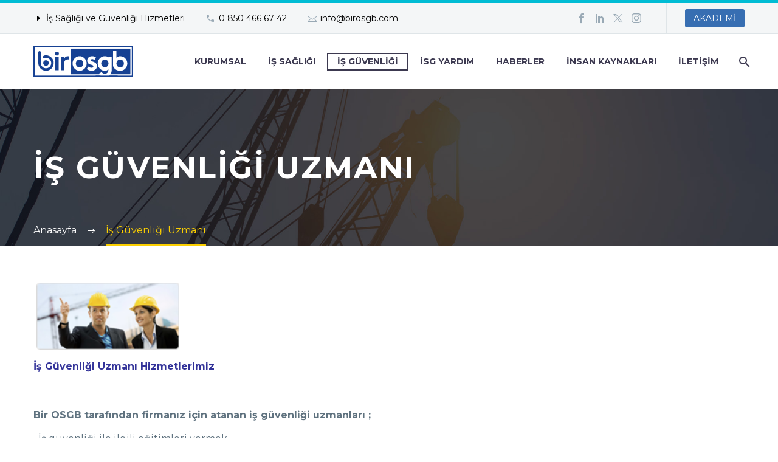

--- FILE ---
content_type: text/html; charset=UTF-8
request_url: https://www.birosgb.com/isguvenligi-uzmani/
body_size: 21393
content:
<!DOCTYPE html>
<!--[if IE 7]>
<html class="ie ie7" lang="tr" prefix="og: https://ogp.me/ns#" xmlns:og="https://ogp.me/ns#" xmlns:fb="https://ogp.me/ns/fb#">
<![endif]-->
<!--[if IE 8]>
<html class="ie ie8" lang="tr" prefix="og: https://ogp.me/ns#" xmlns:og="https://ogp.me/ns#" xmlns:fb="https://ogp.me/ns/fb#">
<![endif]-->
<!--[if !(IE 7) | !(IE 8) ]><!-->
<html lang="tr" prefix="og: https://ogp.me/ns#" xmlns:og="https://ogp.me/ns#" xmlns:fb="https://ogp.me/ns/fb#">
<!--<![endif]-->
<head>
	<meta charset="UTF-8">
	<meta name="viewport" content="width=device-width, initial-scale=1.0" />
	<link rel="profile" href="https://gmpg.org/xfn/11">
	<link rel="pingback" href="https://www.birosgb.com/xmlrpc.php">
	
<!-- Rank Math&#039;a Göre Arama Motoru Optimizasyonu - https://rankmath.com/ -->
<title>İş Güvenliği Uzmanı - Bir OSGB – Ortak Sağlık ve Güvenlik Birimi</title>
<meta name="description" content="İş Güvenliği Uzmanı Hizmetlerimiz"/>
<meta name="robots" content="follow, index, max-snippet:-1, max-video-preview:-1, max-image-preview:large"/>
<link rel="canonical" href="https://www.birosgb.com/isguvenligi-uzmani/" />
<meta property="og:locale" content="tr_TR" />
<meta property="og:type" content="article" />
<meta property="og:title" content="İş Güvenliği Uzmanı - Bir OSGB – Ortak Sağlık ve Güvenlik Birimi" />
<meta property="og:description" content="İş Güvenliği Uzmanı Hizmetlerimiz" />
<meta property="og:url" content="https://www.birosgb.com/isguvenligi-uzmani/" />
<meta property="og:site_name" content="Bir OSGB – Ortak Sağlık ve Güvenlik Birimi" />
<meta property="article:publisher" content="https://www.facebook.com/birosgb" />
<meta property="og:updated_time" content="2019-12-17T18:11:45+03:00" />
<meta property="og:image" content="https://www.birosgb.com/wp-content/uploads/2019/12/birosgb_logo.jpg" />
<meta property="og:image:secure_url" content="https://www.birosgb.com/wp-content/uploads/2019/12/birosgb_logo.jpg" />
<meta property="og:image:width" content="1500" />
<meta property="og:image:height" content="449" />
<meta property="og:image:alt" content="İş Güvenliği Uzmanı" />
<meta property="og:image:type" content="image/jpeg" />
<meta property="article:published_time" content="2013-10-23T14:36:14+03:00" />
<meta property="article:modified_time" content="2019-12-17T18:11:45+03:00" />
<meta name="twitter:card" content="summary_large_image" />
<meta name="twitter:title" content="İş Güvenliği Uzmanı - Bir OSGB – Ortak Sağlık ve Güvenlik Birimi" />
<meta name="twitter:description" content="İş Güvenliği Uzmanı Hizmetlerimiz" />
<meta name="twitter:site" content="@birosgb" />
<meta name="twitter:creator" content="@birosgb" />
<meta name="twitter:image" content="https://www.birosgb.com/wp-content/uploads/2019/12/birosgb_logo.jpg" />
<meta name="twitter:label1" content="Okuma süresi" />
<meta name="twitter:data1" content="1 dakika" />
<script type="application/ld+json" class="rank-math-schema">{"@context":"https://schema.org","@graph":[{"@type":"Organization","@id":"https://www.birosgb.com/#organization","name":"Bir OSGB \u2013 Ortak Sa\u011fl\u0131k ve G\u00fcvenlik Birimi","url":"https://www.birosgb.com","sameAs":["https://www.facebook.com/birosgb","https://twitter.com/birosgb","https://instagram.com/birosgb","https://linkedin.com/company/birosgb"],"logo":{"@type":"ImageObject","@id":"https://www.birosgb.com/#logo","url":"https://www.birosgb.com/wp-content/uploads/2019/12/birosgb_logo.jpg","contentUrl":"https://www.birosgb.com/wp-content/uploads/2019/12/birosgb_logo.jpg","caption":"Bir OSGB \u2013 Ortak Sa\u011fl\u0131k ve G\u00fcvenlik Birimi","inLanguage":"tr","width":"1500","height":"449"},"description":"Bir OSGB, i\u015f sa\u011fl\u0131\u011f\u0131 ve g\u00fcvenli\u011fi alan\u0131nda profesyonel \u00e7\u00f6z\u00fcmler sunan, uzman kadrosuyla i\u015fletmelere yasal uyum ve g\u00fcvenli \u00e7al\u0131\u015fma ortam\u0131 sa\u011flayan bir kurulu\u015ftur.","legalName":"Bir OSGB"},{"@type":"WebSite","@id":"https://www.birosgb.com/#website","url":"https://www.birosgb.com","name":"Bir OSGB \u2013 Ortak Sa\u011fl\u0131k ve G\u00fcvenlik Birimi","publisher":{"@id":"https://www.birosgb.com/#organization"},"inLanguage":"tr"},{"@type":"ImageObject","@id":"http://www.birosgb.com/wp-content/uploads/2013/10/oresim1.png","url":"http://www.birosgb.com/wp-content/uploads/2013/10/oresim1.png","width":"200","height":"200","inLanguage":"tr"},{"@type":"WebPage","@id":"https://www.birosgb.com/isguvenligi-uzmani/#webpage","url":"https://www.birosgb.com/isguvenligi-uzmani/","name":"\u0130\u015f G\u00fcvenli\u011fi Uzman\u0131 - Bir OSGB \u2013 Ortak Sa\u011fl\u0131k ve G\u00fcvenlik Birimi","datePublished":"2013-10-23T14:36:14+03:00","dateModified":"2019-12-17T18:11:45+03:00","isPartOf":{"@id":"https://www.birosgb.com/#website"},"primaryImageOfPage":{"@id":"http://www.birosgb.com/wp-content/uploads/2013/10/oresim1.png"},"inLanguage":"tr"},{"@type":"Person","@id":"https://www.birosgb.com/author/birosgb/","name":"birosgb","url":"https://www.birosgb.com/author/birosgb/","image":{"@type":"ImageObject","@id":"https://secure.gravatar.com/avatar/ebd246eb36fb9bbf3f214aed7f9985ab9e3cccc26a740e4fbc3bab4b6d7ecb63?s=96&amp;d=mm&amp;r=g","url":"https://secure.gravatar.com/avatar/ebd246eb36fb9bbf3f214aed7f9985ab9e3cccc26a740e4fbc3bab4b6d7ecb63?s=96&amp;d=mm&amp;r=g","caption":"birosgb","inLanguage":"tr"},"worksFor":{"@id":"https://www.birosgb.com/#organization"}},{"@type":"Article","headline":"\u0130\u015f G\u00fcvenli\u011fi Uzman\u0131 - Bir OSGB \u2013 Ortak Sa\u011fl\u0131k ve G\u00fcvenlik Birimi","datePublished":"2013-10-23T14:36:14+03:00","dateModified":"2019-12-17T18:11:45+03:00","author":{"@id":"https://www.birosgb.com/author/birosgb/","name":"birosgb"},"publisher":{"@id":"https://www.birosgb.com/#organization"},"description":"\u0130\u015f G\u00fcvenli\u011fi Uzman\u0131 Hizmetlerimiz","name":"\u0130\u015f G\u00fcvenli\u011fi Uzman\u0131 - Bir OSGB \u2013 Ortak Sa\u011fl\u0131k ve G\u00fcvenlik Birimi","@id":"https://www.birosgb.com/isguvenligi-uzmani/#richSnippet","isPartOf":{"@id":"https://www.birosgb.com/isguvenligi-uzmani/#webpage"},"image":{"@id":"http://www.birosgb.com/wp-content/uploads/2013/10/oresim1.png"},"inLanguage":"tr","mainEntityOfPage":{"@id":"https://www.birosgb.com/isguvenligi-uzmani/#webpage"}}]}</script>
<!-- /Rank Math WordPress SEO eklentisi -->

<link rel='dns-prefetch' href='//www.googletagmanager.com' />
<link rel='dns-prefetch' href='//fonts.googleapis.com' />
<link rel="alternate" type="application/rss+xml" title="Bir OSGB – Ortak Sağlık ve Güvenlik Birimi &raquo; akışı" href="https://www.birosgb.com/feed/" />
<link rel="alternate" type="application/rss+xml" title="Bir OSGB – Ortak Sağlık ve Güvenlik Birimi &raquo; yorum akışı" href="https://www.birosgb.com/comments/feed/" />
<link rel="alternate" title="oEmbed (JSON)" type="application/json+oembed" href="https://www.birosgb.com/wp-json/oembed/1.0/embed?url=https%3A%2F%2Fwww.birosgb.com%2Fisguvenligi-uzmani%2F" />
<link rel="alternate" title="oEmbed (XML)" type="text/xml+oembed" href="https://www.birosgb.com/wp-json/oembed/1.0/embed?url=https%3A%2F%2Fwww.birosgb.com%2Fisguvenligi-uzmani%2F&#038;format=xml" />
<style id='wp-img-auto-sizes-contain-inline-css' type='text/css'>
img:is([sizes=auto i],[sizes^="auto," i]){contain-intrinsic-size:3000px 1500px}
/*# sourceURL=wp-img-auto-sizes-contain-inline-css */
</style>

<link rel='stylesheet' id='codepeople-search-in-place-style-css' href='https://www.birosgb.com/wp-content/plugins/search-in-place/css/codepeople_shearch_in_place.min.css?ver=1.5.1' type='text/css' media='all' />
<link rel='stylesheet' id='ht_ctc_main_css-css' href='https://www.birosgb.com/wp-content/plugins/click-to-chat-for-whatsapp/new/inc/assets/css/main.css?ver=4.35' type='text/css' media='all' />
<link rel='stylesheet' id='layerslider-css' href='https://www.birosgb.com/wp-content/plugins/LayerSlider/assets/static/layerslider/css/layerslider.css?ver=8.1.2' type='text/css' media='all' />
<link rel='stylesheet' id='thegem-preloader-css' href='https://www.birosgb.com/wp-content/themes/thegem/css/thegem-preloader.css?ver=5.11.1' type='text/css' media='all' />
<style id='thegem-preloader-inline-css' type='text/css'>

		body:not(.compose-mode) .gem-icon-style-gradient span,
		body:not(.compose-mode) .gem-icon .gem-icon-half-1,
		body:not(.compose-mode) .gem-icon .gem-icon-half-2 {
			opacity: 0 !important;
			}
/*# sourceURL=thegem-preloader-inline-css */
</style>
<link rel='stylesheet' id='thegem-reset-css' href='https://www.birosgb.com/wp-content/themes/thegem/css/thegem-reset.css?ver=5.11.1' type='text/css' media='all' />
<link rel='stylesheet' id='thegem-grid-css' href='https://www.birosgb.com/wp-content/themes/thegem/css/thegem-grid.css?ver=5.11.1' type='text/css' media='all' />
<link rel='stylesheet' id='thegem-header-css' href='https://www.birosgb.com/wp-content/themes/thegem/css/thegem-header.css?ver=5.11.1' type='text/css' media='all' />
<link rel='stylesheet' id='thegem-style-css' href='https://www.birosgb.com/wp-content/themes/thegem/style.css?ver=5.11.1' type='text/css' media='all' />
<link rel='stylesheet' id='thegem-widgets-css' href='https://www.birosgb.com/wp-content/themes/thegem/css/thegem-widgets.css?ver=5.11.1' type='text/css' media='all' />
<link rel='stylesheet' id='thegem-new-css-css' href='https://www.birosgb.com/wp-content/themes/thegem/css/thegem-new-css.css?ver=5.11.1' type='text/css' media='all' />
<link rel='stylesheet' id='perevazka-css-css-css' href='https://www.birosgb.com/wp-content/themes/thegem/css/thegem-perevazka-css.css?ver=5.11.1' type='text/css' media='all' />
<link rel='stylesheet' id='thegem-google-fonts-css' href='//fonts.googleapis.com/css?family=Montserrat%3A100%2C200%2C300%2C400%2C500%2C600%2C700%2C800%2C900%2C100italic%2C200italic%2C300italic%2C400italic%2C500italic%2C600italic%2C700italic%2C800italic%2C900italic%7CSource+Sans+Pro%3A200%2C200italic%2C300%2C300italic%2C400%2C400italic%2C600%2C600italic%2C700%2C700italic%2C900%2C900italic&#038;subset=cyrillic%2Ccyrillic-ext%2Clatin%2Clatin-ext%2Cvietnamese%2Cgreek%2Cgreek-ext&#038;ver=6.9' type='text/css' media='all' />
<link rel='stylesheet' id='thegem-custom-css' href='https://www.birosgb.com/wp-content/uploads/thegem/css/custom-z3ddCi5G.css?ver=5.11.1' type='text/css' media='all' />
<style id='thegem-custom-inline-css' type='text/css'>
.vc_custom_1762520932805{border-top-width: 1px !important;border-top-style: solid !important;border-color: #F4F4F4 !important;}
#page-title {background-color: #fff;background-repeat: no-repeat;background-position-x: center;background-position-y: top;background-size: cover;padding-top: 100px;padding-bottom: 100px;}.page-title-parallax-background {background-image: url('https://www.birosgb.com/wp-content/uploads/2017/11/8.jpg');}#page-title h1,#page-title .title-rich-content {color: #ffffff;}.page-title-excerpt {color: #ffffff;margin-top: 18px;}#page-title .page-title-title {}#page-title .page-title-title .styled-subtitle.light,#page-title .page-title-excerpt .styled-subtitle.light{ font-family: var(--thegem-to-light-title-font-family); font-style: normal; font-weight: normal;}#page-title .page-title-title .title-main-menu,#page-title .page-title-excerpt .title-main-menu{ font-family: var(--thegem-to-menu-font-family); font-style: var(--thegem-to-menu-font-style); font-weight: var(--thegem-to-menu-font-weight); text-transform: var(--thegem-to-menu-text-transform); font-size: var(--thegem-to-menu-font-size); line-height: var(--thegem-to-menu-line-height); letter-spacing: var(--thegem-to-menu-letter-spacing, 0);}#page-title .page-title-title .title-main-menu.light,#page-title .page-title-excerpt .title-main-menu.light{ font-family: var(--thegem-to-light-title-font-family); font-style: normal; font-weight: normal;}#page-title .page-title-title .title-body,#page-title .page-title-excerpt .title-body{ font-family: var(--thegem-to-body-font-family); font-style: var(--thegem-to-body-font-style); font-weight: var(--thegem-to-body-font-weight); text-transform: var(--thegem-to-body-text-transform, none); font-size: var(--thegem-to-body-font-size); line-height: var(--thegem-to-body-line-height); letter-spacing: var(--thegem-to-body-letter-spacing);}#page-title .page-title-title .title-body.light,#page-title .page-title-excerpt .title-body.light{ font-family: var(--thegem-to-light-title-font-family); font-style: normal; font-weight: normal;}#page-title .page-title-title .title-tiny-body,#page-title .page-title-excerpt .title-tiny-body{ font-family: var(--thegem-to-body-tiny-font-family); font-style: var(--thegem-to-body-tiny-font-style); font-weight: var(--thegem-to-body-tiny-font-weight); text-transform: var(--thegem-to-body-tiny-text-transform, none); font-size: var(--thegem-to-body-tiny-font-size); line-height: var(--thegem-to-body-tiny-line-height); letter-spacing: var(--thegem-to-body-tiny-letter-spacing);}#page-title .page-title-title .title-tiny-body.light,#page-title .page-title-excerpt .title-tiny-body.light{ font-family: var(--thegem-to-light-title-font-family); font-style: normal; font-weight: normal;}.page-title-inner,body .breadcrumbs{padding-left: 0px;padding-right: 0px;}body .breadcrumbs .current {	color: #fbcf00;	border-bottom: 3px solid #fbcf00;}body .breadcrumbs a:hover {	color: #fbcf00;}body .page-title-block .breadcrumbs-container{	text-align: left;}.page-breadcrumbs ul li a,.page-breadcrumbs ul li:not(:last-child):after{	color: #99A9B5FF;}.page-breadcrumbs ul li{	color: #3C3950FF;}.page-breadcrumbs ul li a:hover{	color: #3C3950FF;}.block-content {padding-top: 60px;}.block-content:last-of-type {padding-bottom: 110px;}.gem-slideshow,.slideshow-preloader {}#top-area {	display: block;}@media (max-width: 991px) {#page-title {padding-top: 100px;padding-bottom: 100px;}.page-title-inner, body .breadcrumbs{padding-left: 0px;padding-right: 0px;}.page-title-excerpt {margin-top: 18px;}#page-title .page-title-title {margin-top: 0px;}.block-content {}.block-content:last-of-type {}#top-area {	display: block;}}@media (max-width: 767px) {#page-title {padding-top: 100px;padding-bottom: 100px;}.page-title-inner,body .breadcrumbs{padding-left: 0px;padding-right: 0px;}.page-title-excerpt {margin-top: 18px;}#page-title .page-title-title {margin-top: 0px;}.block-content {}.block-content:last-of-type {}#top-area {	display: none;}}
/*# sourceURL=thegem-custom-inline-css */
</style>
<link rel='stylesheet' id='js_composer_front-css' href='https://www.birosgb.com/wp-content/plugins/js_composer/assets/css/js_composer.min.css?ver=8.7.2' type='text/css' media='all' />
<link rel='stylesheet' id='thegem_js_composer_front-css' href='https://www.birosgb.com/wp-content/themes/thegem/css/thegem-js_composer_columns.css?ver=5.11.1' type='text/css' media='all' />
<link rel='stylesheet' id='thegem-additional-blog-1-css' href='https://www.birosgb.com/wp-content/themes/thegem/css/thegem-additional-blog-1.css?ver=5.11.1' type='text/css' media='all' />
<link rel='stylesheet' id='jquery-fancybox-css' href='https://www.birosgb.com/wp-content/themes/thegem/js/fancyBox/jquery.fancybox.min.css?ver=5.11.1' type='text/css' media='all' />
<link rel='stylesheet' id='thegem-vc_elements-css' href='https://www.birosgb.com/wp-content/themes/thegem/css/thegem-vc_elements.css?ver=5.11.1' type='text/css' media='all' />
<style id='wp-emoji-styles-inline-css' type='text/css'>

	img.wp-smiley, img.emoji {
		display: inline !important;
		border: none !important;
		box-shadow: none !important;
		height: 1em !important;
		width: 1em !important;
		margin: 0 0.07em !important;
		vertical-align: -0.1em !important;
		background: none !important;
		padding: 0 !important;
	}
/*# sourceURL=wp-emoji-styles-inline-css */
</style>
<link rel='stylesheet' id='wp-block-library-css' href='https://www.birosgb.com/wp-includes/css/dist/block-library/style.min.css?ver=6.9' type='text/css' media='all' />
<style id='global-styles-inline-css' type='text/css'>
:root{--wp--preset--aspect-ratio--square: 1;--wp--preset--aspect-ratio--4-3: 4/3;--wp--preset--aspect-ratio--3-4: 3/4;--wp--preset--aspect-ratio--3-2: 3/2;--wp--preset--aspect-ratio--2-3: 2/3;--wp--preset--aspect-ratio--16-9: 16/9;--wp--preset--aspect-ratio--9-16: 9/16;--wp--preset--color--black: #000000;--wp--preset--color--cyan-bluish-gray: #abb8c3;--wp--preset--color--white: #ffffff;--wp--preset--color--pale-pink: #f78da7;--wp--preset--color--vivid-red: #cf2e2e;--wp--preset--color--luminous-vivid-orange: #ff6900;--wp--preset--color--luminous-vivid-amber: #fcb900;--wp--preset--color--light-green-cyan: #7bdcb5;--wp--preset--color--vivid-green-cyan: #00d084;--wp--preset--color--pale-cyan-blue: #8ed1fc;--wp--preset--color--vivid-cyan-blue: #0693e3;--wp--preset--color--vivid-purple: #9b51e0;--wp--preset--gradient--vivid-cyan-blue-to-vivid-purple: linear-gradient(135deg,rgb(6,147,227) 0%,rgb(155,81,224) 100%);--wp--preset--gradient--light-green-cyan-to-vivid-green-cyan: linear-gradient(135deg,rgb(122,220,180) 0%,rgb(0,208,130) 100%);--wp--preset--gradient--luminous-vivid-amber-to-luminous-vivid-orange: linear-gradient(135deg,rgb(252,185,0) 0%,rgb(255,105,0) 100%);--wp--preset--gradient--luminous-vivid-orange-to-vivid-red: linear-gradient(135deg,rgb(255,105,0) 0%,rgb(207,46,46) 100%);--wp--preset--gradient--very-light-gray-to-cyan-bluish-gray: linear-gradient(135deg,rgb(238,238,238) 0%,rgb(169,184,195) 100%);--wp--preset--gradient--cool-to-warm-spectrum: linear-gradient(135deg,rgb(74,234,220) 0%,rgb(151,120,209) 20%,rgb(207,42,186) 40%,rgb(238,44,130) 60%,rgb(251,105,98) 80%,rgb(254,248,76) 100%);--wp--preset--gradient--blush-light-purple: linear-gradient(135deg,rgb(255,206,236) 0%,rgb(152,150,240) 100%);--wp--preset--gradient--blush-bordeaux: linear-gradient(135deg,rgb(254,205,165) 0%,rgb(254,45,45) 50%,rgb(107,0,62) 100%);--wp--preset--gradient--luminous-dusk: linear-gradient(135deg,rgb(255,203,112) 0%,rgb(199,81,192) 50%,rgb(65,88,208) 100%);--wp--preset--gradient--pale-ocean: linear-gradient(135deg,rgb(255,245,203) 0%,rgb(182,227,212) 50%,rgb(51,167,181) 100%);--wp--preset--gradient--electric-grass: linear-gradient(135deg,rgb(202,248,128) 0%,rgb(113,206,126) 100%);--wp--preset--gradient--midnight: linear-gradient(135deg,rgb(2,3,129) 0%,rgb(40,116,252) 100%);--wp--preset--font-size--small: 13px;--wp--preset--font-size--medium: 20px;--wp--preset--font-size--large: 36px;--wp--preset--font-size--x-large: 42px;--wp--preset--spacing--20: 0.44rem;--wp--preset--spacing--30: 0.67rem;--wp--preset--spacing--40: 1rem;--wp--preset--spacing--50: 1.5rem;--wp--preset--spacing--60: 2.25rem;--wp--preset--spacing--70: 3.38rem;--wp--preset--spacing--80: 5.06rem;--wp--preset--shadow--natural: 6px 6px 9px rgba(0, 0, 0, 0.2);--wp--preset--shadow--deep: 12px 12px 50px rgba(0, 0, 0, 0.4);--wp--preset--shadow--sharp: 6px 6px 0px rgba(0, 0, 0, 0.2);--wp--preset--shadow--outlined: 6px 6px 0px -3px rgb(255, 255, 255), 6px 6px rgb(0, 0, 0);--wp--preset--shadow--crisp: 6px 6px 0px rgb(0, 0, 0);}:where(.is-layout-flex){gap: 0.5em;}:where(.is-layout-grid){gap: 0.5em;}body .is-layout-flex{display: flex;}.is-layout-flex{flex-wrap: wrap;align-items: center;}.is-layout-flex > :is(*, div){margin: 0;}body .is-layout-grid{display: grid;}.is-layout-grid > :is(*, div){margin: 0;}:where(.wp-block-columns.is-layout-flex){gap: 2em;}:where(.wp-block-columns.is-layout-grid){gap: 2em;}:where(.wp-block-post-template.is-layout-flex){gap: 1.25em;}:where(.wp-block-post-template.is-layout-grid){gap: 1.25em;}.has-black-color{color: var(--wp--preset--color--black) !important;}.has-cyan-bluish-gray-color{color: var(--wp--preset--color--cyan-bluish-gray) !important;}.has-white-color{color: var(--wp--preset--color--white) !important;}.has-pale-pink-color{color: var(--wp--preset--color--pale-pink) !important;}.has-vivid-red-color{color: var(--wp--preset--color--vivid-red) !important;}.has-luminous-vivid-orange-color{color: var(--wp--preset--color--luminous-vivid-orange) !important;}.has-luminous-vivid-amber-color{color: var(--wp--preset--color--luminous-vivid-amber) !important;}.has-light-green-cyan-color{color: var(--wp--preset--color--light-green-cyan) !important;}.has-vivid-green-cyan-color{color: var(--wp--preset--color--vivid-green-cyan) !important;}.has-pale-cyan-blue-color{color: var(--wp--preset--color--pale-cyan-blue) !important;}.has-vivid-cyan-blue-color{color: var(--wp--preset--color--vivid-cyan-blue) !important;}.has-vivid-purple-color{color: var(--wp--preset--color--vivid-purple) !important;}.has-black-background-color{background-color: var(--wp--preset--color--black) !important;}.has-cyan-bluish-gray-background-color{background-color: var(--wp--preset--color--cyan-bluish-gray) !important;}.has-white-background-color{background-color: var(--wp--preset--color--white) !important;}.has-pale-pink-background-color{background-color: var(--wp--preset--color--pale-pink) !important;}.has-vivid-red-background-color{background-color: var(--wp--preset--color--vivid-red) !important;}.has-luminous-vivid-orange-background-color{background-color: var(--wp--preset--color--luminous-vivid-orange) !important;}.has-luminous-vivid-amber-background-color{background-color: var(--wp--preset--color--luminous-vivid-amber) !important;}.has-light-green-cyan-background-color{background-color: var(--wp--preset--color--light-green-cyan) !important;}.has-vivid-green-cyan-background-color{background-color: var(--wp--preset--color--vivid-green-cyan) !important;}.has-pale-cyan-blue-background-color{background-color: var(--wp--preset--color--pale-cyan-blue) !important;}.has-vivid-cyan-blue-background-color{background-color: var(--wp--preset--color--vivid-cyan-blue) !important;}.has-vivid-purple-background-color{background-color: var(--wp--preset--color--vivid-purple) !important;}.has-black-border-color{border-color: var(--wp--preset--color--black) !important;}.has-cyan-bluish-gray-border-color{border-color: var(--wp--preset--color--cyan-bluish-gray) !important;}.has-white-border-color{border-color: var(--wp--preset--color--white) !important;}.has-pale-pink-border-color{border-color: var(--wp--preset--color--pale-pink) !important;}.has-vivid-red-border-color{border-color: var(--wp--preset--color--vivid-red) !important;}.has-luminous-vivid-orange-border-color{border-color: var(--wp--preset--color--luminous-vivid-orange) !important;}.has-luminous-vivid-amber-border-color{border-color: var(--wp--preset--color--luminous-vivid-amber) !important;}.has-light-green-cyan-border-color{border-color: var(--wp--preset--color--light-green-cyan) !important;}.has-vivid-green-cyan-border-color{border-color: var(--wp--preset--color--vivid-green-cyan) !important;}.has-pale-cyan-blue-border-color{border-color: var(--wp--preset--color--pale-cyan-blue) !important;}.has-vivid-cyan-blue-border-color{border-color: var(--wp--preset--color--vivid-cyan-blue) !important;}.has-vivid-purple-border-color{border-color: var(--wp--preset--color--vivid-purple) !important;}.has-vivid-cyan-blue-to-vivid-purple-gradient-background{background: var(--wp--preset--gradient--vivid-cyan-blue-to-vivid-purple) !important;}.has-light-green-cyan-to-vivid-green-cyan-gradient-background{background: var(--wp--preset--gradient--light-green-cyan-to-vivid-green-cyan) !important;}.has-luminous-vivid-amber-to-luminous-vivid-orange-gradient-background{background: var(--wp--preset--gradient--luminous-vivid-amber-to-luminous-vivid-orange) !important;}.has-luminous-vivid-orange-to-vivid-red-gradient-background{background: var(--wp--preset--gradient--luminous-vivid-orange-to-vivid-red) !important;}.has-very-light-gray-to-cyan-bluish-gray-gradient-background{background: var(--wp--preset--gradient--very-light-gray-to-cyan-bluish-gray) !important;}.has-cool-to-warm-spectrum-gradient-background{background: var(--wp--preset--gradient--cool-to-warm-spectrum) !important;}.has-blush-light-purple-gradient-background{background: var(--wp--preset--gradient--blush-light-purple) !important;}.has-blush-bordeaux-gradient-background{background: var(--wp--preset--gradient--blush-bordeaux) !important;}.has-luminous-dusk-gradient-background{background: var(--wp--preset--gradient--luminous-dusk) !important;}.has-pale-ocean-gradient-background{background: var(--wp--preset--gradient--pale-ocean) !important;}.has-electric-grass-gradient-background{background: var(--wp--preset--gradient--electric-grass) !important;}.has-midnight-gradient-background{background: var(--wp--preset--gradient--midnight) !important;}.has-small-font-size{font-size: var(--wp--preset--font-size--small) !important;}.has-medium-font-size{font-size: var(--wp--preset--font-size--medium) !important;}.has-large-font-size{font-size: var(--wp--preset--font-size--large) !important;}.has-x-large-font-size{font-size: var(--wp--preset--font-size--x-large) !important;}
/*# sourceURL=global-styles-inline-css */
</style>

<style id='classic-theme-styles-inline-css' type='text/css'>
/*! This file is auto-generated */
.wp-block-button__link{color:#fff;background-color:#32373c;border-radius:9999px;box-shadow:none;text-decoration:none;padding:calc(.667em + 2px) calc(1.333em + 2px);font-size:1.125em}.wp-block-file__button{background:#32373c;color:#fff;text-decoration:none}
/*# sourceURL=/wp-includes/css/classic-themes.min.css */
</style>
<link rel='stylesheet' id='contact-form-7-css' href='https://www.birosgb.com/wp-content/plugins/contact-form-7/includes/css/styles.css?ver=6.1.4' type='text/css' media='all' />
<script type="text/javascript">function fullHeightRow() {
			var fullHeight,
				offsetTop,
				element = document.getElementsByClassName('vc_row-o-full-height')[0];
			if (element) {
				fullHeight = window.innerHeight;
				offsetTop = window.pageYOffset + element.getBoundingClientRect().top;
				if (offsetTop < fullHeight) {
					fullHeight = 100 - offsetTop / (fullHeight / 100);
					element.style.minHeight = fullHeight + 'vh'
				}
			}
		}</script><script type="text/javascript" src="https://www.birosgb.com/wp-includes/js/jquery/jquery.min.js?ver=3.7.1" id="jquery-core-js"></script>
<script type="text/javascript" src="https://www.birosgb.com/wp-includes/js/jquery/jquery-migrate.min.js?ver=3.4.1" id="jquery-migrate-js"></script>
<script type="text/javascript" id="codepeople-search-in-place-js-extra">
/* <![CDATA[ */
var codepeople_search_in_place = {"screen_reader_alert":"Search results pop-up.","screen_reader_alert_instructions":"Press the Tab key to navigate through the search results.","screen_reader_alert_result_single":"result","screen_reader_alert_result_multiple":"results","own_only":"0","result_number":"10","more":"More Results","empty":"0 results","char_number":"3","root":"Ly93d3cuYmlyb3NnYi5jb20vd3AtYWRtaW4v","home":"https://www.birosgb.com","summary_length":"20","operator":"or","highlight_resulting_page":"1","lang":"tr","highlight_colors":["#B5DCE1","#F4E0E9","#D7E0B1","#F4D9D0","#D6CDC8","#F4E3C9","#CFDAF0","#F4EFEC"],"areas":["div.hentry","#content","#main","div.content","#middle","#container","#wrapper","article",".elementor","body"]};
//# sourceURL=codepeople-search-in-place-js-extra
/* ]]> */
</script>
<script type="text/javascript" src="https://www.birosgb.com/wp-content/plugins/search-in-place/js/codepeople_shearch_in_place.min.js?ver=1.5.1" id="codepeople-search-in-place-js"></script>
<script type="text/javascript" id="zilla-likes-js-extra">
/* <![CDATA[ */
var zilla_likes = {"ajaxurl":"https://www.birosgb.com/wp-admin/admin-ajax.php"};
//# sourceURL=zilla-likes-js-extra
/* ]]> */
</script>
<script type="text/javascript" src="https://www.birosgb.com/wp-content/plugins/zilla-likes/scripts/zilla-likes.js?ver=6.9" id="zilla-likes-js"></script>

<!-- Site Kit tarafından eklenen Google etiketi (gtag.js) snippet&#039;i -->
<!-- Google Analytics snippet added by Site Kit -->
<!-- Site Kit tarafından eklenen Google Ads snippet&#039;i -->
<script type="text/javascript" src="https://www.googletagmanager.com/gtag/js?id=GT-TB7D3FDR" id="google_gtagjs-js" async></script>
<script type="text/javascript" id="google_gtagjs-js-after">
/* <![CDATA[ */
window.dataLayer = window.dataLayer || [];function gtag(){dataLayer.push(arguments);}
gtag("set","linker",{"domains":["www.birosgb.com"]});
gtag("js", new Date());
gtag("set", "developer_id.dZTNiMT", true);
gtag("config", "GT-TB7D3FDR");
gtag("config", "AW-17724092996");
 window._googlesitekit = window._googlesitekit || {}; window._googlesitekit.throttledEvents = []; window._googlesitekit.gtagEvent = (name, data) => { var key = JSON.stringify( { name, data } ); if ( !! window._googlesitekit.throttledEvents[ key ] ) { return; } window._googlesitekit.throttledEvents[ key ] = true; setTimeout( () => { delete window._googlesitekit.throttledEvents[ key ]; }, 5 ); gtag( "event", name, { ...data, event_source: "site-kit" } ); }; 
//# sourceURL=google_gtagjs-js-after
/* ]]> */
</script>
<script></script><meta name="generator" content="Powered by LayerSlider 8.1.2 - Build Heros, Sliders, and Popups. Create Animations and Beautiful, Rich Web Content as Easy as Never Before on WordPress." />
<!-- LayerSlider updates and docs at: https://layerslider.com -->
<link rel="https://api.w.org/" href="https://www.birosgb.com/wp-json/" /><link rel="alternate" title="JSON" type="application/json" href="https://www.birosgb.com/wp-json/wp/v2/pages/248" /><link rel="EditURI" type="application/rsd+xml" title="RSD" href="https://www.birosgb.com/xmlrpc.php?rsd" />
<meta name="generator" content="WordPress 6.9" />
<link rel='shortlink' href='https://www.birosgb.com/?p=248' />
<meta name="generator" content="Site Kit by Google 1.170.0" /><style>
.search-in-place {background-color: #F9F9F9;}
.search-in-place {border: 1px solid #DDDDDD;}
.search-in-place .item{border-bottom: 1px solid #DDDDDD;}.search-in-place .label{color:#333333;}
.search-in-place .label{text-shadow: 0 1px 0 #FFFFFF;}
.search-in-place .label{
				background: #ECECEC;
				background: -moz-linear-gradient(top,  #F9F9F9 0%, #ECECEC 100%);
				background: -webkit-gradient(linear, left top, left bottom, color-stop(0%,#F9F9F9), color-stop(100%,#ECECEC));
				background: -webkit-linear-gradient(top,  #F9F9F9 0%,#ECECEC 100%);
				background: -o-linear-gradient(top,  #F9F9F9 0%,#ECECEC 100%);
				background: -ms-linear-gradient(top,  #F9F9F9 0%,#ECECEC 100%);
				background: linear-gradient(to bottom,  #F9F9F9 0%,#ECECEC 100%);
				filter: progid:DXImageTransform.Microsoft.gradient( startColorstr='#F9F9F9', endColorstr='#ECECEC',GradientType=0 );
			}
.search-in-place .item.active{background-color:#FFFFFF;}
</style><meta name="generator" content="Powered by WPBakery Page Builder - drag and drop page builder for WordPress."/>
<link rel="icon" href="https://www.birosgb.com/wp-content/uploads/2026/01/favicon-bir-osgb.svg" sizes="32x32" />
<link rel="icon" href="https://www.birosgb.com/wp-content/uploads/2026/01/favicon-bir-osgb.svg" sizes="192x192" />
<link rel="apple-touch-icon" href="https://www.birosgb.com/wp-content/uploads/2026/01/favicon-bir-osgb.svg" />
<meta name="msapplication-TileImage" content="https://www.birosgb.com/wp-content/uploads/2026/01/favicon-bir-osgb.svg" />
<script>if(document.querySelector('[data-type="vc_custom-css"]')) {document.head.appendChild(document.querySelector('[data-type="vc_custom-css"]'));}</script><noscript><style> .wpb_animate_when_almost_visible { opacity: 1; }</style></noscript>
	<link rel='stylesheet' id='icons-elegant-css' href='https://www.birosgb.com/wp-content/themes/thegem/css/icons-elegant.css?ver=5.11.1' type='text/css' media='all' />
<link rel='stylesheet' id='thegem-menu-custom-css' href='https://www.birosgb.com/wp-content/themes/thegem/css/thegem-menu-custom.css?ver=5.11.1' type='text/css' media='all' />
</head>


<body class="wp-singular page-template-default page page-id-248 wp-theme-thegem wpb-js-composer js-comp-ver-8.7.2 vc_responsive">

	<script type="text/javascript">
		var gemSettings = {"isTouch":"","forcedLasyDisabled":"","tabletPortrait":"1","tabletLandscape":"","topAreaMobileDisable":"","parallaxDisabled":"","fillTopArea":"","themePath":"https:\/\/www.birosgb.com\/wp-content\/themes\/thegem","rootUrl":"https:\/\/www.birosgb.com","mobileEffectsEnabled":"","isRTL":""};
		(function() {
    function isTouchDevice() {
        return (('ontouchstart' in window) ||
            (navigator.MaxTouchPoints > 0) ||
            (navigator.msMaxTouchPoints > 0));
    }

    window.gemSettings.isTouch = isTouchDevice();

    function userAgentDetection() {
        var ua = navigator.userAgent.toLowerCase(),
        platform = navigator.platform.toLowerCase(),
        UA = ua.match(/(opera|ie|firefox|chrome|version)[\s\/:]([\w\d\.]+)?.*?(safari|version[\s\/:]([\w\d\.]+)|$)/) || [null, 'unknown', 0],
        mode = UA[1] == 'ie' && document.documentMode;

        window.gemBrowser = {
            name: (UA[1] == 'version') ? UA[3] : UA[1],
            version: UA[2],
            platform: {
                name: ua.match(/ip(?:ad|od|hone)/) ? 'ios' : (ua.match(/(?:webos|android)/) || platform.match(/mac|win|linux/) || ['other'])[0]
                }
        };
            }

    window.updateGemClientSize = function() {
        if (window.gemOptions == null || window.gemOptions == undefined) {
            window.gemOptions = {
                first: false,
                clientWidth: 0,
                clientHeight: 0,
                innerWidth: -1
            };
        }

        window.gemOptions.clientWidth = window.innerWidth || document.documentElement.clientWidth;
        if (document.body != null && !window.gemOptions.clientWidth) {
            window.gemOptions.clientWidth = document.body.clientWidth;
        }

        window.gemOptions.clientHeight = window.innerHeight || document.documentElement.clientHeight;
        if (document.body != null && !window.gemOptions.clientHeight) {
            window.gemOptions.clientHeight = document.body.clientHeight;
        }
    };

    window.updateGemInnerSize = function(width) {
        window.gemOptions.innerWidth = width != undefined ? width : (document.body != null ? document.body.clientWidth : 0);
    };

    userAgentDetection();
    window.updateGemClientSize(true);

    window.gemSettings.lasyDisabled = window.gemSettings.forcedLasyDisabled || (!window.gemSettings.mobileEffectsEnabled && (window.gemSettings.isTouch || window.gemOptions.clientWidth <= 800));
})();
		(function() {
    if (window.gemBrowser.name == 'safari') {
        try {
            var safariVersion = parseInt(window.gemBrowser.version);
        } catch(e) {
            var safariVersion = 0;
        }
        if (safariVersion >= 9) {
            window.gemSettings.parallaxDisabled = true;
            window.gemSettings.fillTopArea = true;
        }
    }
})();
		(function() {
    var fullwithData = {
        page: null,
        pageWidth: 0,
        pageOffset: {},
        fixVcRow: true,
        pagePaddingLeft: 0
    };

    function updateFullwidthData() {
        fullwithData.pageOffset = fullwithData.page.getBoundingClientRect();
        fullwithData.pageWidth = parseFloat(fullwithData.pageOffset.width);
        fullwithData.pagePaddingLeft = 0;

        if (fullwithData.page.className.indexOf('vertical-header') != -1) {
            fullwithData.pagePaddingLeft = 45;
            if (fullwithData.pageWidth >= 1600) {
                fullwithData.pagePaddingLeft = 360;
            }
            if (fullwithData.pageWidth < 980) {
                fullwithData.pagePaddingLeft = 0;
            }
        }
    }

    function gem_fix_fullwidth_position(element) {
        if (element == null) {
            return false;
        }

        if (fullwithData.page == null) {
            fullwithData.page = document.getElementById('page');
            updateFullwidthData();
        }

        /*if (fullwithData.pageWidth < 1170) {
            return false;
        }*/

        if (!fullwithData.fixVcRow) {
            return false;
        }

        if (element.previousElementSibling != null && element.previousElementSibling != undefined && element.previousElementSibling.className.indexOf('fullwidth-block') == -1) {
            var elementParentViewportOffset = element.previousElementSibling.getBoundingClientRect();
        } else {
            var elementParentViewportOffset = element.parentNode.getBoundingClientRect();
        }

        /*if (elementParentViewportOffset.top > window.gemOptions.clientHeight) {
            fullwithData.fixVcRow = false;
            return false;
        }*/

        if (element.className.indexOf('vc_row') != -1) {
            var elementMarginLeft = -21;
            var elementMarginRight = -21;
        } else {
            var elementMarginLeft = 0;
            var elementMarginRight = 0;
        }

        var offset = parseInt(fullwithData.pageOffset.left + 0.5) - parseInt((elementParentViewportOffset.left < 0 ? 0 : elementParentViewportOffset.left) + 0.5) - elementMarginLeft + fullwithData.pagePaddingLeft;
        var offsetKey = window.gemSettings.isRTL ? 'right' : 'left';

        element.style.position = 'relative';
        element.style[offsetKey] = offset + 'px';
        element.style.width = fullwithData.pageWidth - fullwithData.pagePaddingLeft + 'px';

        if (element.className.indexOf('vc_row') == -1) {
            element.setAttribute('data-fullwidth-updated', 1);
        }

        if (element.className.indexOf('vc_row') != -1 && element.className.indexOf('vc_section') == -1 && !element.hasAttribute('data-vc-stretch-content')) {
            var el_full = element.parentNode.querySelector('.vc_row-full-width-before');
            var padding = -1 * offset;
            0 > padding && (padding = 0);
            var paddingRight = fullwithData.pageWidth - padding - el_full.offsetWidth + elementMarginLeft + elementMarginRight;
            0 > paddingRight && (paddingRight = 0);
            element.style.paddingLeft = padding + 'px';
            element.style.paddingRight = paddingRight + 'px';
        }
    }

    window.gem_fix_fullwidth_position = gem_fix_fullwidth_position;

    document.addEventListener('DOMContentLoaded', function() {
        var classes = [];

        if (window.gemSettings.isTouch) {
            document.body.classList.add('thegem-touch');
        }

        if (window.gemSettings.lasyDisabled && !window.gemSettings.forcedLasyDisabled) {
            document.body.classList.add('thegem-effects-disabled');
        }
    });

    if (window.gemSettings.parallaxDisabled) {
        var head  = document.getElementsByTagName('head')[0],
            link  = document.createElement('style');
        link.rel  = 'stylesheet';
        link.type = 'text/css';
        link.innerHTML = ".fullwidth-block.fullwidth-block-parallax-fixed .fullwidth-block-background { background-attachment: scroll !important; }";
        head.appendChild(link);
    }
})();

(function() {
    setTimeout(function() {
        var preloader = document.getElementById('page-preloader');
        if (preloader != null && preloader != undefined) {
            preloader.className += ' preloader-loaded';
        }
    }, window.pagePreloaderHideTime || 1000);
})();
	</script>
	


<div id="page" class="layout-fullwidth header-style-3">

	<a href="#main" class="scroll-to-content">Skip to main content</a>

	
	
					<div class="top-area-background top-area-scroll-hide">
				<div id="top-area" class="top-area top-area-style-default top-area-alignment-right">
	<div class="container">
		<div class="top-area-items inline-inside">
							<div class="top-area-block top-area-contacts"><div class="gem-contacts inline-inside"><div class="gem-contacts-item gem-contacts-address">İş Sağlığı ve Güvenliği Hizmetleri</div><div class="gem-contacts-item gem-contacts-phone"><a href="tel:0 850 466 67 42">0 850 466 67 42</a></div><div class="gem-contacts-item gem-contacts-email"><a href="mailto:info@birosgb.com">info@birosgb.com</a></div></div></div>
										<div class="top-area-block top-area-socials socials-colored-hover">			<div class="socials inline-inside">
															<a class="socials-item" href="https://www.facebook.com/birosgb" target="_blank" rel="noopener" title="Facebook">
                            <i class="socials-item-icon facebook "></i>
                        </a>
																				<a class="socials-item" href="https://linkedin.com/company/birosgb" target="_blank" rel="noopener" title="LinkedIn">
                            <i class="socials-item-icon linkedin "></i>
                        </a>
																				<a class="socials-item" href="https://twitter.com/birosgb" target="_blank" rel="noopener" title="Twitter">
                            <i class="socials-item-icon twitter "></i>
                        </a>
																				<a class="socials-item" href="https://instagram.com/birosgb" target="_blank" rel="noopener" title="Instagram">
                            <i class="socials-item-icon instagram "></i>
                        </a>
																																																																																																																																																																																																																																																																																																																																																													</div>
			</div>
										<div class="top-area-block top-area-menu">
																<div class="top-area-button"><div class="gem-button-container gem-button-position-inline thegem-button-696a5e6de104a3093"  ><a class="gem-button gem-button-size-tiny gem-button-style-flat gem-button-text-weight-normal gem-button-no-uppercase" data-ll-effect="drop-right-without-wrap" style="border-radius: 3px;" onmouseleave="" onmouseenter="" href="https://akademi.onesafety.com.tr/Home/Login" target="_self">AKADEMİ</a></div> </div>
									</div>
					</div>
	</div>
</div>
			</div>
		
		<div id="site-header-wrapper"  class="  " >
			
			
			<header id="site-header" class="site-header animated-header mobile-menu-layout-slide-horizontal" role="banner">
								
				<div class="header-background">
					<div class="container">
						<div class="header-main logo-position-left header-layout-default header-style-3">
																							<div class="site-title">
											<div class="site-logo" style="width:164px;">
			<a href="https://www.birosgb.com/" rel="home" aria-label="Homepage">
									<span class="logo"><img src="https://www.birosgb.com/wp-content/uploads/2026/01/bir-osgb-logo.svg" srcset="https://www.birosgb.com/wp-content/uploads/2026/01/bir-osgb-logo.svg 1x,https://www.birosgb.com/wp-content/uploads/2026/01/bir-osgb-logo.svg 2x,https://www.birosgb.com/wp-content/uploads/2026/01/bir-osgb-logo.svg 3x" alt="Bir OSGB – Ortak Sağlık ve Güvenlik Birimi" style="width:164px;" class="tgp-exclude default"/><img src="https://www.birosgb.com/wp-content/uploads/2026/01/bir-osgb-logo.svg" srcset="https://www.birosgb.com/wp-content/uploads/2026/01/bir-osgb-logo.svg 1x,https://www.birosgb.com/wp-content/uploads/2026/01/bir-osgb-logo.svg 2x,https://www.birosgb.com/wp-content/uploads/2026/01/bir-osgb-logo.svg 3x" alt="Bir OSGB – Ortak Sağlık ve Güvenlik Birimi" style="width:132px;" class="tgp-exclude small"/></span>
							</a>
		</div>
										</div>
																											<nav id="primary-navigation" class="site-navigation primary-navigation" role="navigation">
											<button class="menu-toggle dl-trigger">Primary Menu<span class="menu-line-1"></span><span class="menu-line-2"></span><span class="menu-line-3"></span></button><div class="mobile-menu-slide-wrapper left"><button class="mobile-menu-slide-close">Close</button>																							<ul id="primary-menu" class="nav-menu styled no-responsive"><li id="menu-item-949" class="menu-item menu-item-type-custom menu-item-object-custom menu-item-has-children menu-item-parent menu-item-949 megamenu-first-element"><a aria-haspopup="true" aria-expanded="false">Kurumsal</a><span class="menu-item-parent-toggle" tabindex="0"></span>
<ul class="sub-menu styled ">
	<li id="menu-item-774" class="menu-item menu-item-type-post_type menu-item-object-page menu-item-774 megamenu-first-element"><a href="https://www.birosgb.com/hakkimizda/">Hakkımızda</a></li>
	<li id="menu-item-1037" class="menu-item menu-item-type-post_type menu-item-object-page menu-item-1037 megamenu-first-element"><a href="https://www.birosgb.com/yonetim-politikamiz/">Yönetim Politikamız</a></li>
	<li id="menu-item-1034" class="menu-item menu-item-type-post_type menu-item-object-page menu-item-1034 megamenu-first-element"><a href="https://www.birosgb.com/misyon-vizyon/">Misyon – Vizyon</a></li>
	<li id="menu-item-1098" class="menu-item menu-item-type-post_type menu-item-object-page menu-item-1098 megamenu-first-element"><a href="https://www.birosgb.com/kadromuz-ekibimiz/">Kadromuz</a></li>
	<li id="menu-item-970" class="menu-item menu-item-type-post_type menu-item-object-page menu-item-970 megamenu-first-element"><a href="https://www.birosgb.com/belgelerimiz-sertifikalar/">Belgelerimiz</a></li>
	<li id="menu-item-24479" class="menu-item menu-item-type-post_type menu-item-object-page menu-item-24479 megamenu-first-element"><a href="https://www.birosgb.com/isg-politikasi/">İSG Politikası</a></li>
	<li id="menu-item-24480" class="menu-item menu-item-type-post_type menu-item-object-page menu-item-24480 megamenu-first-element"><a href="https://www.birosgb.com/cevre-politikasi/">Çevre Politikası</a></li>
	<li id="menu-item-24481" class="menu-item menu-item-type-post_type menu-item-object-page menu-item-24481 megamenu-first-element"><a href="https://www.birosgb.com/kalite-politikasi/">Kalite Politikası</a></li>
</ul>
</li>
<li id="menu-item-1165" class="menu-item menu-item-type-custom menu-item-object-custom menu-item-has-children menu-item-parent menu-item-1165 megamenu-first-element"><a aria-haspopup="true" aria-expanded="false">İş Sağlığı</a><span class="menu-item-parent-toggle" tabindex="0"></span>
<ul class="sub-menu styled ">
	<li id="menu-item-776" class="menu-item menu-item-type-post_type menu-item-object-page menu-item-776 megamenu-first-element"><a href="https://www.birosgb.com/isyeri-hekimi/">İşyeri Hekimi</a></li>
	<li id="menu-item-787" class="menu-item menu-item-type-post_type menu-item-object-page menu-item-787 megamenu-first-element"><a href="https://www.birosgb.com/diger-saglik-personeli/">Sağlık Personeli</a></li>
	<li id="menu-item-788" class="menu-item menu-item-type-post_type menu-item-object-page menu-item-788 megamenu-first-element"><a href="https://www.birosgb.com/is-sagligi-mevzuati/">İş Sağlığı Mevzuatı</a></li>
	<li id="menu-item-1025" class="menu-item menu-item-type-post_type menu-item-object-page menu-item-1025 megamenu-first-element"><a href="https://www.birosgb.com/ambulans-hizmeti/">Ambulans Hizmeti</a></li>
	<li id="menu-item-798" class="menu-item menu-item-type-post_type menu-item-object-page menu-item-798 megamenu-first-element"><a href="https://www.birosgb.com/saglik-taramasi/">Sağlık Taraması</a></li>
	<li id="menu-item-799" class="menu-item menu-item-type-post_type menu-item-object-page menu-item-799 megamenu-first-element"><a href="https://www.birosgb.com/mobil-saglik-tetkikler-portor/mobil-saglik-mevzuat/">Mevzuat</a></li>
	<li id="menu-item-24830" class="menu-item menu-item-type-post_type menu-item-object-page menu-item-24830 megamenu-first-element"><a href="https://www.birosgb.com/mobil-saglik-hizmeti/">Mobil Sağlık Hizmeti</a></li>
</ul>
</li>
<li id="menu-item-1167" class="menu-item menu-item-type-custom menu-item-object-custom current-menu-ancestor current-menu-parent menu-item-has-children menu-item-parent menu-item-1167 megamenu-first-element menu-item-current"><a aria-haspopup="true" aria-expanded="false">İş Güvenliği</a><span class="menu-item-parent-toggle" tabindex="0"></span>
<ul class="sub-menu styled ">
	<li id="menu-item-783" class="menu-item menu-item-type-post_type menu-item-object-page current-menu-item page_item page-item-248 current_page_item menu-item-783 megamenu-first-element menu-item-active"><a href="https://www.birosgb.com/isguvenligi-uzmani/">İş Güvenliği Uzmanı</a></li>
	<li id="menu-item-785" class="menu-item menu-item-type-post_type menu-item-object-page menu-item-785 megamenu-first-element"><a href="https://www.birosgb.com/risk-analizi-degerlendirme-raporu/">Risk Değerlendirmesi</a></li>
	<li id="menu-item-784" class="menu-item menu-item-type-post_type menu-item-object-page menu-item-784 megamenu-first-element"><a href="https://www.birosgb.com/acil-durum-plani/">Acil Durum Planı</a></li>
	<li id="menu-item-1226" class="menu-item menu-item-type-post_type menu-item-object-page menu-item-1226 megamenu-first-element"><a href="https://www.birosgb.com/patlamadan-korunma-dokumani/">Patlamadan Korunma Dokümanı (PKD) Hazırlama – Danışmanlık</a></li>
	<li id="menu-item-786" class="menu-item menu-item-type-post_type menu-item-object-page menu-item-786 megamenu-first-element"><a href="https://www.birosgb.com/yonetmelik/">Yönetmelik</a></li>
	<li id="menu-item-1169" class="menu-item menu-item-type-post_type menu-item-object-page menu-item-has-children menu-item-parent menu-item-1169 megamenu-first-element"><a href="https://www.birosgb.com/periyodik-teknik-kontroller-olcumler/" aria-haspopup="true" aria-expanded="false">Ölçümler</a><span class="menu-item-parent-toggle" tabindex="0"></span>
	<ul class="sub-menu styled ">
		<li id="menu-item-791" class="menu-item menu-item-type-post_type menu-item-object-page menu-item-791 megamenu-first-element"><a href="https://www.birosgb.com/periyodik-teknik-kontroller-olcumler/ortam-olcumleri/">Ortam Ölçümleri</a></li>
		<li id="menu-item-790" class="menu-item menu-item-type-post_type menu-item-object-page menu-item-790 megamenu-first-element"><a href="https://www.birosgb.com/periyodik-teknik-kontroller-olcumler/basincli-kaplar-kontrolu/">Basınçlı Kaplar Testi</a></li>
		<li id="menu-item-789" class="menu-item menu-item-type-post_type menu-item-object-page menu-item-789 megamenu-first-element"><a href="https://www.birosgb.com/periyodik-teknik-kontroller-olcumler/kaldirma-araclari/">Kaldırma Araçları</a></li>
	</ul>
</li>
	<li id="menu-item-782" class="menu-item menu-item-type-post_type menu-item-object-page menu-item-782 megamenu-first-element"><a href="https://www.birosgb.com/6331-sayili-is-sagligiveguvenligikanunu/">6331 Sayılı İSG Kanunu</a></li>
	<li id="menu-item-775" class="menu-item menu-item-type-post_type menu-item-object-page menu-item-has-children menu-item-parent menu-item-775 megamenu-first-element"><a href="https://www.birosgb.com/isg-egitim/" aria-haspopup="true" aria-expanded="false">İş Güvenliği Eğitimi (İSG) ve Sertifika Süreçleri</a><span class="menu-item-parent-toggle" tabindex="0"></span>
	<ul class="sub-menu styled ">
		<li id="menu-item-778" class="menu-item menu-item-type-post_type menu-item-object-page menu-item-778 megamenu-first-element"><a href="https://www.birosgb.com/isg-egitim/is-sagligi-egitimi/">İş Sağlığı Eğitimi</a></li>
		<li id="menu-item-804" class="menu-item menu-item-type-post_type menu-item-object-page menu-item-804 megamenu-first-element"><a href="https://www.birosgb.com/isg-egitim/afet-yonetimi-egitim/">Afet Yönetim</a></li>
		<li id="menu-item-780" class="menu-item menu-item-type-post_type menu-item-object-page menu-item-780 megamenu-first-element"><a href="https://www.birosgb.com/yangin-egitimi/">Yangın Eğitimi</a></li>
		<li id="menu-item-779" class="menu-item menu-item-type-post_type menu-item-object-page menu-item-779 megamenu-first-element"><a href="https://www.birosgb.com/ilkyardim-egitimi/">İlkyardım Eğitimi</a></li>
		<li id="menu-item-1127" class="menu-item menu-item-type-post_type menu-item-object-page menu-item-1127 megamenu-first-element"><a href="https://www.birosgb.com/isg-egitim/yuksekte-calisma-egitimi-irata-sprat/">Yüksekte Çalışma Eğitimi (IRATA &#038; SPRAT)</a></li>
		<li id="menu-item-777" class="menu-item menu-item-type-post_type menu-item-object-page menu-item-777 megamenu-first-element"><a href="https://www.birosgb.com/isg-egitim/mesleki-egitimler/">Mesleki Eğitimler</a></li>
		<li id="menu-item-24295" class="menu-item menu-item-type-post_type menu-item-object-page menu-item-24295 megamenu-first-element"><a href="https://www.birosgb.com/saha-urun-hizmet-talep-formu/">Saha Ürün/Hizmet Talep Formu</a></li>
	</ul>
</li>
</ul>
</li>
<li id="menu-item-1514" class="menu-item menu-item-type-custom menu-item-object-custom menu-item-has-children menu-item-parent menu-item-1514 megamenu-first-element"><a aria-haspopup="true" aria-expanded="false">İSG Yardım</a><span class="menu-item-parent-toggle" tabindex="0"></span>
<ul class="sub-menu styled ">
	<li id="menu-item-1515" class="menu-item menu-item-type-post_type menu-item-object-page menu-item-1515 megamenu-first-element"><a href="https://www.birosgb.com/isg-katip-onayi/">İSG Katip Onayı Nasıl Yapılır?</a></li>
	<li id="menu-item-1526" class="menu-item menu-item-type-post_type menu-item-object-page menu-item-1526 megamenu-first-element"><a href="https://www.birosgb.com/isg-katip-hatalari/">İSG Katip Hataları</a></li>
	<li id="menu-item-1525" class="menu-item menu-item-type-post_type menu-item-object-page menu-item-1525 megamenu-first-element"><a href="https://www.birosgb.com/dilekce-ornekleri/">Dilekçe Örnekleri</a></li>
	<li id="menu-item-1530" class="menu-item menu-item-type-post_type menu-item-object-page menu-item-1530 megamenu-first-element"><a href="https://www.birosgb.com/is-kazasi-bildirimi/">İş Kazası Bildirimi</a></li>
	<li id="menu-item-974" class="menu-item menu-item-type-post_type menu-item-object-page menu-item-974 megamenu-first-element"><a href="https://www.birosgb.com/isg-mevzuati-kanun-yonetmelik/">İSG Mevzuatı</a></li>
	<li id="menu-item-24423" class="menu-item menu-item-type-post_type menu-item-object-page menu-item-24423 megamenu-first-element"><a href="https://www.birosgb.com/firmam-hangi-sinifta/">Firmam Hangi Sınıfta?</a></li>
</ul>
</li>
<li id="menu-item-950" class="menu-item menu-item-type-post_type menu-item-object-page menu-item-950 megamenu-first-element"><a href="https://www.birosgb.com/duyurular-isg-haberleri/">Haberler</a></li>
<li id="menu-item-24309" class="menu-item menu-item-type-custom menu-item-object-custom menu-item-has-children menu-item-parent menu-item-24309 megamenu-first-element"><a href="#" aria-haspopup="true" aria-expanded="false">İnsan Kaynakları</a><span class="menu-item-parent-toggle" tabindex="0"></span>
<ul class="sub-menu styled ">
	<li id="menu-item-24308" class="menu-item menu-item-type-post_type menu-item-object-page menu-item-24308 megamenu-first-element"><a href="https://www.birosgb.com/insan-kaynaklari/">İK Politikamız ve Stratejimiz</a></li>
	<li id="menu-item-24307" class="menu-item menu-item-type-post_type menu-item-object-page menu-item-24307 megamenu-first-element"><a href="https://www.birosgb.com/acik-pozisyonlarimiz/">Açık Pozisyonlarımız</a></li>
	<li id="menu-item-24306" class="menu-item menu-item-type-post_type menu-item-object-page menu-item-24306 megamenu-first-element"><a href="https://www.birosgb.com/genel-basvuru/">Genel Başvuru</a></li>
</ul>
</li>
<li id="menu-item-771" class="menu-item menu-item-type-post_type menu-item-object-page menu-item-771 megamenu-first-element"><a href="https://www.birosgb.com/iletisim/">İletişim</a></li>
<li class="menu-item menu-item-search "><a href="#" aria-label="Arama"></a><div class="minisearch "><form role="search" id="searchform" class="sf" action="https://www.birosgb.com/" method="GET"><input id="searchform-input" class="sf-input" type="text" placeholder="Search..." name="s" aria-label="Arama"><span class="sf-submit-icon"></span><input id="searchform-submit" class="sf-submit" type="submit" value="s" aria-label="Arama"></form></div></li><li class="menu-item menu-item-widgets mobile-only"><div class="menu-item-socials">			<div class="socials inline-inside">
															<a class="socials-item" href="https://www.facebook.com/birosgb" target="_blank" rel="noopener" title="Facebook">
                            <i class="socials-item-icon facebook "></i>
                        </a>
																				<a class="socials-item" href="https://linkedin.com/company/birosgb" target="_blank" rel="noopener" title="LinkedIn">
                            <i class="socials-item-icon linkedin "></i>
                        </a>
																				<a class="socials-item" href="https://twitter.com/birosgb" target="_blank" rel="noopener" title="Twitter">
                            <i class="socials-item-icon twitter "></i>
                        </a>
																				<a class="socials-item" href="https://instagram.com/birosgb" target="_blank" rel="noopener" title="Instagram">
                            <i class="socials-item-icon instagram "></i>
                        </a>
																																																																																																																																																																																																																																																																																																																																																													</div>
			</div></li></ul>																						</div>										</nav>
																														</div>
					</div>
				</div>
			</header><!-- #site-header -->
								</div><!-- #site-header-wrapper -->
	
	
	<div id="main" class="site-main page__top-shadow visible" role="main" aria-label="Main">

<div id="main-content" class="main-content">

<div id="page-title" class="page-title-block page-title-alignment-left page-title-style-1 has-background-image has-background-image page-title-parallax-background-wrap">
						
						<div class="page-title-parallax-background" style=""></div>
						
						
						
						<div class="container"><div class="page-title-inner"><div class="page-title-title"><div class="title-rich-content"><div class="title-h1" style="text-align: left;"><span style="color: #fff;">İŞ GÜVENLİĞİ UZMANI</span></div>
</div></div></div></div>
						<div class="breadcrumbs-container"><div class="container"><div class="breadcrumbs"><span><a href="https://www.birosgb.com/" itemprop="url"><span itemprop="title">Anasayfa</span></a></span> <span class="divider"><span class="bc-devider"></span></span> <span class="current">İş Güvenliği Uzmanı</span></div><!-- .breadcrumbs --></div></div>
					</div>
<div class="block-content">
	<div class="container">
		<div class="panel row">

			<div class="panel-center col-xs-12">
				<article id="post-248" class="post-248 page type-page status-publish">

					<div class="entry-content post-content">
						
						
							
						
						<p><span style="color: #333399; font-size: medium;"><strong>&nbsp;<img class="alignnone wp-image-856" src="http://www.birosgb.com/wp-content/uploads/2013/10/oresim1.png" alt="oresim1" width="235" height="110">&nbsp; </strong></span></p>
<p><span style="color: #333399; font-size: medium;"><strong>İş Güvenliği Uzmanı </strong></span><span style="color: #333399; font-size: medium;"><strong>Hizmetlerimiz</strong></span></p>
<p>&nbsp;</p>
<p><strong>Bir OSGB tarafından firmanız için atanan iş güvenliği uzmanları ;</strong></p>
<p style="text-align: left;">•&nbsp;İş güvenliği ile ilgili eğitimleri vermek</p>
<p style="text-align: left;">&nbsp;• İşyerinde gözetim ve denetim sistemi kurmak ve yönetmek</p>
<p style="text-align: left;">&nbsp;• İş Sağlığı ve Güvenliği Kurulu çalışmalarına katılmak</p>
<p style="text-align: left;">&nbsp;• Yıllık Çalışma Planı hazırlamak</p>
<p style="text-align: left;">&nbsp;• Eğitim Planı hazırlamak</p>
<p style="text-align: left;">&nbsp;• İşverene, iş güvenliği konusunda rehberlik ve danışmanlık yapmak</p>
<p style="text-align: left;">&nbsp;• Alt işverenlerin denetimini yaparak yönetime rapor sunmak</p>
<p style="text-align: left;">&nbsp;• Risk Değerlendirmesi yapmak</p>
<p style="text-align: left;">&nbsp;• Acil Durum Planı hazırlamak</p>
<p style="text-align: left;">&nbsp;• Sağlık ve Güvenlik Planı hazırlamak</p>
<p style="text-align: left;">&nbsp;• İç Yönetmelik hazırlamak</p>
<p style="text-align: left;">&nbsp;• İş İzni Prosedürü hazırlamak</p>
<p style="text-align: left;">&nbsp;• Çalışma talimatları hazırlamak</p>
<p style="text-align: left;">&nbsp;• İş kazası sonrasında Kaza Kök Sebep Analiz Formunu düzenlemek</p>
<p style="text-align: left;">&nbsp;• Patlamadan Korunma Dokümanı hazırlamak</p>
<p style="text-align: left;">&nbsp;• Parlayıcı, patlayıcı, yanıcı ve tehlikeli maddelerle çalışma şartlarını belirlemek</p>
<p style="text-align: left;">&nbsp;• Parlayıcı, patlayıcı, yanıcı ve tehlikeli maddelerin depolanma şartlarını belirlemek</p>
<p style="text-align: left;">&nbsp;• Kimyasal madde risk değerlendirmesi yapmak</p>
<p style="text-align: left;">&nbsp;• Kimyasal maddelerle çalışma şartlarını belirlemek</p>
<p style="text-align: left;">&nbsp;• Kimyasal maddelerin depolanma şartlarını belirlemek</p>
<p style="text-align: left;">&nbsp;• Kişisel koruyucu donanım risk değerlendirmesi yapmak</p>
<p style="text-align: left;">&nbsp;• Kişisel koruyucu donanım seçimi konusunda işverene tavsiyede bulunmak</p>
<p style="text-align: left;">&nbsp;• Elektrik güvenliği ile ilgili gerekli çalışmaları yapmak</p>
<p style="text-align: left;">&nbsp;• Topraklama tesisatının periyodik kontrollerini takip etmek</p>
<p style="text-align: left;">&nbsp;• Paratonerin periyodik kontrollerini takip etmek</p>
<p style="text-align: left;">&nbsp;• Kaldırma araçlarının periyodik kontrollerini takip etmek</p>
<p style="text-align: left;">&nbsp;• Basınçlı kapların&nbsp;&nbsp;periyodik kontrollerini takip etmekle sorumludurlar.</p>
<p style="text-align: left;"><strong>Çalışma Süreleri 2016-2017</strong></p>
<p style="text-align: left;">Çok Tehlikeli Sınıfta Çalışan Başına 40 Dk.</p>
<p style="text-align: left;">Tehlikeli Sınıfta Çalışan Başına 20 Dk.</p>
<p style="text-align: left;">Az Tehlikeli Sınıfta Çalışan Başına 10 Dk.</p>
					</div><!-- .entry-content -->

					
					
					
					
					
				</article><!-- #post-## -->

			</div>

			
		</div>

	</div>
</div><!-- .block-content -->

</div><!-- #main-content -->


		</div><!-- #main -->
		<div id="lazy-loading-point"></div>

												<footer class="custom-footer">
													<div class="container"><div class="wpb-content-wrapper"><div id="vc_row-696a5e6e10190" class="vc_row wpb_row vc_row-fluid vc_custom_1762520932805 thegem-custom-696a5e6e101593228 vc_row-has-fill">
<style>
#vc_row-696a5e6e10190 .thegem-menu-custom ul.nav-menu-custom li {
margin-top: -10px;
}

#vc_row-696a5e6e10190 .text-body {
  font-size: 14px !important;
}




</style>
<div class="wpb_column vc_column_container vc_col-sm-4 thegem-custom-696a5e6e1c14c1699" ><div class="vc_column-inner thegem-custom-inner-696a5e6e1c154 "><div class="wpb_wrapper thegem-custom-696a5e6e1c14c1699"><div class="gem-image gem-wrapbox gem-wrapbox-style-default gem-wrapbox-position-left  thegem-custom-696a5e6e1c2af5717"  style="width: 190px;" ><div class="gem-wrapbox-inner " ><img class="gem-wrapbox-element img-responsive" src="https://www.birosgb.com/wp-content/uploads/2026/01/bir-osgb-logo.svg" alt=""/></div></div><div class="clearboth"></div><style>#thegem-divider-696a5e6e1c4d0 {margin-top: 5px !important;}</style><div id="thegem-divider-696a5e6e1c4d0" class="gem-divider  " style="" ></div>
	
		<div class="wpb_text_column wpb_content_element  thegem-vc-text thegem-custom-696a5e6e1c6b13637"  >
			<div class="wpb_wrapper">
				<p><strong>“ETKİN BİLGİ, DİNAMİK TECRÜBE!”</strong></p>

			</div>
			<style>@media screen and (max-width: 1023px) {.thegem-vc-text.thegem-custom-696a5e6e1c6b13637{display: block!important;}}@media screen and (max-width: 767px) {.thegem-vc-text.thegem-custom-696a5e6e1c6b13637{display: block!important;}}@media screen and (max-width: 1023px) {.thegem-vc-text.thegem-custom-696a5e6e1c6b13637{position: relative !important;}}@media screen and (max-width: 767px) {.thegem-vc-text.thegem-custom-696a5e6e1c6b13637{position: relative !important;}}</style>
		</div>
	

	
		<div class="wpb_text_column wpb_content_element  thegem-vc-text thegem-custom-696a5e6e1c87d8583"  >
			<div class="wpb_wrapper">
				<p><span style="color: #5f727f; font-size: 14px;">Bir OSGB, iş sağlığı ve güvenliği alanında profesyonel çözümler sunan, uzman kadrosuyla işletmelere yasal uyum ve güvenli çalışma ortamı sağlayan bir kuruluştur.</span></p>

			</div>
			<style>@media screen and (max-width: 1023px) {.thegem-vc-text.thegem-custom-696a5e6e1c87d8583{display: block!important;}}@media screen and (max-width: 767px) {.thegem-vc-text.thegem-custom-696a5e6e1c87d8583{display: block!important;}}@media screen and (max-width: 1023px) {.thegem-vc-text.thegem-custom-696a5e6e1c87d8583{position: relative !important;}}@media screen and (max-width: 767px) {.thegem-vc-text.thegem-custom-696a5e6e1c87d8583{position: relative !important;}}</style>
		</div>
	

	
		<div class="wpb_text_column wpb_content_element  thegem-vc-text thegem-custom-696a5e6e1ca079469"  >
			<div class="wpb_wrapper">
				<p><span style="color: #5f727f; font-size: 14px;"><strong>Genel Müdürlük:</strong> Altunizade Mah. Tophanelioğlu Cad. Köşe Han No:2 K:2 Üsküdar/İstanbul</span></p>
<p><span style="color: #5f727f; font-size: 14px;"><strong>Telefon:</strong> 0850 466 67 42</span></p>
<p><span style="color: #5f727f; font-size: 14px;"><strong>E-posta:</strong> teklif@birosgb.com</span></p>

			</div>
			<style>@media screen and (max-width: 1023px) {.thegem-vc-text.thegem-custom-696a5e6e1ca079469{display: block!important;}}@media screen and (max-width: 767px) {.thegem-vc-text.thegem-custom-696a5e6e1ca079469{display: block!important;}}@media screen and (max-width: 1023px) {.thegem-vc-text.thegem-custom-696a5e6e1ca079469{position: relative !important;}}@media screen and (max-width: 767px) {.thegem-vc-text.thegem-custom-696a5e6e1ca079469{position: relative !important;}}</style>
		</div>
	
<div class="socials socials-list socials-colored socials-square socials-alignment-left"><a class="socials-item" target="_blank" href="https://www.linkedin.com/company/birosgb" aria-label="linkedin" rel="noopener"><i class="socials-item-icon linkedin" style="font-size: 32px"></i></a><a class="socials-item" target="_blank" href="https://x.com/BirOSGB" aria-label="twitter"><i class="socials-item-icon twitter" style="font-size: 32px"></i></a><a class="socials-item" target="_blank" href="https://www.instagram.com/birosgb/" aria-label="instagram" rel="noopener"><i class="socials-item-icon instagram" style="font-size: 32px"></i></a></div></div></div></div><div class="wpb_column vc_column_container vc_col-sm-2 thegem-custom-696a5e6e1cdbe7304" ><div class="vc_column-inner thegem-custom-inner-696a5e6e1cdc2 "><div class="wpb_wrapper thegem-custom-696a5e6e1cdbe7304"><style>.thegem-menu-custom#thegem-custom-menu-696a5e6e1d05d5404 .menu-custom-header { color:#1E408F; }.thegem-menu-custom#thegem-custom-menu-696a5e6e1d05d5404 .menu-custom-header { text-transform: default; }.thegem-menu-custom#thegem-custom-menu-696a5e6e1d05d5404 .menu-custom-header a,
				.thegem-menu-custom#thegem-custom-menu-696a5e6e1d05d5404 .menu-custom-header > span,
				.thegem-menu-custom#thegem-custom-menu-696a5e6e1d05d5404 .menu-custom-header .separator,
				.thegem-menu-custom#thegem-custom-menu-696a5e6e1d05d5404 ul.nav-menu-custom,
				.thegem-menu-custom#thegem-custom-menu-696a5e6e1d05d5404 ul.nav-menu-custom li a,
				.thegem-menu-custom#thegem-custom-menu-696a5e6e1d05d5404 ul.nav-menu-custom li > span { justify-content:flex-start; }.thegem-menu-custom#thegem-custom-menu-696a5e6e1d05d5404 ul.nav-menu-custom li a,
				 .thegem-menu-custom#thegem-custom-menu-696a5e6e1d05d5404 ul.nav-menu-custom li>span { color:#576d82 !important; }.thegem-menu-custom#thegem-custom-menu-696a5e6e1d05d5404 ul.nav-menu-custom li:hover > a,
				 .thegem-menu-custom#thegem-custom-menu-696a5e6e1d05d5404 ul.nav-menu-custom li:hover > span { color:#1cb2ff !important; }.thegem-menu-custom#thegem-custom-menu-696a5e6e1d05d5404 ul.nav-menu-custom li a,
				 .thegem-menu-custom#thegem-custom-menu-696a5e6e1d05d5404 ul.nav-menu-custom li>span { text-transform: default !important; }.thegem-menu-custom#thegem-custom-menu-696a5e6e1d05d5404 ul.nav-menu-custom li li a,
				 .thegem-menu-custom#thegem-custom-menu-696a5e6e1d05d5404 ul.nav-menu-custom li li>span { text-transform: default !important; }.thegem-menu-custom#thegem-custom-menu-696a5e6e1d05d5404.thegem-menu-custom--horizontal ul.nav-menu-custom li:before{ width: 1px; }</style><div id="thegem-custom-menu-696a5e6e1d05d5404" class="thegem-menu-custom thegem-menu-custom--vertical thegem-menu-custom--flex-start style-hover-text style-hover-type-text-color style-active-text style-active-type-text-color "> <div class="menu-custom-header title-h6"><span>Kurumsal</span></div><div role="navigation" aria-label="thegem-custom-menu-696a5e6e1d05d5404"><ul class="nav-menu-custom scroll-to-anchor"><li class="text-body inherit-colors" style=""><a href="https://www.birosgb.com/hakkimizda/" title="Hakkımızda"><span class="text">Hakkımızda<i class="indicator"></i></span></a></li><li class="text-body inherit-colors" style=""><a href="https://www.birosgb.com/misyon-vizyon/" title="Misyon – Vizyon"><span class="text">Misyon & Vizyon<i class="indicator"></i></span></a></li><li class="text-body inherit-colors" style=""><a href="https://www.birosgb.com/yonetim-politikamiz/" title="Yönetim Politikamız"><span class="text">Yönetim Politikamız<i class="indicator"></i></span></a></li><li class="text-body inherit-colors" style=""><a href="https://www.birosgb.com/cevre-politikasi/" title="Çevre Politikası"><span class="text">Çevre Politikası<i class="indicator"></i></span></a></li><li class="text-body inherit-colors" style=""><a href="https://www.birosgb.com/kalite-politikasi/" title="Kalite Politikası"><span class="text">Kalite Politikası<i class="indicator"></i></span></a></li><li class="text-body inherit-colors" style=""><a href="https://www.birosgb.com/isg-politikasi/" title="İSG Politikası"><span class="text">İSG Politikası<i class="indicator"></i></span></a></li><li class="text-body inherit-colors" style=""><a href="https://www.birosgb.com/kadromuz-ekibimiz/" title="Kadromuz"><span class="text">Kadromuz<i class="indicator"></i></span></a></li><li class="text-body inherit-colors" style=""><a href="https://www.birosgb.com/belgelerimiz-sertifikalar/" title="Belgelerimiz"><span class="text">Belgelerimiz<i class="indicator"></i></span></a></li></ul></div> </div></div></div></div><div class="wpb_column vc_column_container vc_col-sm-2 thegem-custom-696a5e6e1d39d4172" ><div class="vc_column-inner thegem-custom-inner-696a5e6e1d3a1 "><div class="wpb_wrapper thegem-custom-696a5e6e1d39d4172"><style>.thegem-menu-custom#thegem-custom-menu-696a5e6e1d51f8955 .menu-custom-header { color:#1E408F; }.thegem-menu-custom#thegem-custom-menu-696a5e6e1d51f8955 .menu-custom-header { text-transform: default; }.thegem-menu-custom#thegem-custom-menu-696a5e6e1d51f8955 .menu-custom-header a,
				.thegem-menu-custom#thegem-custom-menu-696a5e6e1d51f8955 .menu-custom-header > span,
				.thegem-menu-custom#thegem-custom-menu-696a5e6e1d51f8955 .menu-custom-header .separator,
				.thegem-menu-custom#thegem-custom-menu-696a5e6e1d51f8955 ul.nav-menu-custom,
				.thegem-menu-custom#thegem-custom-menu-696a5e6e1d51f8955 ul.nav-menu-custom li a,
				.thegem-menu-custom#thegem-custom-menu-696a5e6e1d51f8955 ul.nav-menu-custom li > span { justify-content:flex-start; }.thegem-menu-custom#thegem-custom-menu-696a5e6e1d51f8955 ul.nav-menu-custom li a,
				 .thegem-menu-custom#thegem-custom-menu-696a5e6e1d51f8955 ul.nav-menu-custom li>span { color:#576d82 !important; }.thegem-menu-custom#thegem-custom-menu-696a5e6e1d51f8955 ul.nav-menu-custom li:hover > a,
				 .thegem-menu-custom#thegem-custom-menu-696a5e6e1d51f8955 ul.nav-menu-custom li:hover > span { color:#1cb2ff !important; }.thegem-menu-custom#thegem-custom-menu-696a5e6e1d51f8955 ul.nav-menu-custom li a,
				 .thegem-menu-custom#thegem-custom-menu-696a5e6e1d51f8955 ul.nav-menu-custom li>span { text-transform: default !important; }.thegem-menu-custom#thegem-custom-menu-696a5e6e1d51f8955 ul.nav-menu-custom li li a,
				 .thegem-menu-custom#thegem-custom-menu-696a5e6e1d51f8955 ul.nav-menu-custom li li>span { text-transform: default !important; }.thegem-menu-custom#thegem-custom-menu-696a5e6e1d51f8955.thegem-menu-custom--horizontal ul.nav-menu-custom li:before{ width: 1px; }</style><div id="thegem-custom-menu-696a5e6e1d51f8955" class="thegem-menu-custom thegem-menu-custom--vertical thegem-menu-custom--flex-start style-hover-text style-hover-type-text-color style-active-text style-active-type-text-color "> <div class="menu-custom-header title-h6"><span>İş Sağlığı</span></div><div role="navigation" aria-label="thegem-custom-menu-696a5e6e1d51f8955"><ul class="nav-menu-custom scroll-to-anchor"><li class="text-body inherit-colors" style=""><a href="https://www.birosgb.com/isyeri-hekimi/" title="İşyeri Hekimi"><span class="text">İş Yeri Hekimi<i class="indicator"></i></span></a></li><li class="text-body inherit-colors" style=""><a href="https://www.birosgb.com/diger-saglik-personeli/" title="Sağlık Personeli"><span class="text">Sağlık Personeli<i class="indicator"></i></span></a></li><li class="text-body inherit-colors" style=""><a href="https://www.birosgb.com/is-sagligi-mevzuati/" title="İş Sağlığı Mevzuatı"><span class="text">İş Sağlığı Mevzuatı<i class="indicator"></i></span></a></li><li class="text-body inherit-colors" style=""><a href="https://www.birosgb.com/ambulans-hizmeti/" title="Ambulans Hizmeti"><span class="text">Ambulans Hizmeti<i class="indicator"></i></span></a></li><li class="text-body inherit-colors" style=""><a href="https://www.birosgb.com/saglik-taramasi/" title="Sağlık Taraması"><span class="text">Sağlık Taraması<i class="indicator"></i></span></a></li><li class="text-body inherit-colors" style=""><a href="https://www.birosgb.com/mobil-saglik-hizmeti/" title="Mobil Sağlık"><span class="text">Mobil Sağlık<i class="indicator"></i></span></a></li><li class="text-body inherit-colors" style=""><a href="https://www.birosgb.com/ise-giris-saglik-raporu/" title="İşe Giriş Sağlık Raporu"><span class="text">İşe Giriş<i class="indicator"></i></span></a></li></ul></div> </div></div></div></div><div class="wpb_column vc_column_container vc_col-sm-2 thegem-custom-696a5e6e1d71c2729" ><div class="vc_column-inner thegem-custom-inner-696a5e6e1d71e "><div class="wpb_wrapper thegem-custom-696a5e6e1d71c2729"><style>.thegem-menu-custom#thegem-custom-menu-696a5e6e1d88c8430 .menu-custom-header { color:#1E408F; }.thegem-menu-custom#thegem-custom-menu-696a5e6e1d88c8430 .menu-custom-header { text-transform: default; }.thegem-menu-custom#thegem-custom-menu-696a5e6e1d88c8430 .menu-custom-header a,
				.thegem-menu-custom#thegem-custom-menu-696a5e6e1d88c8430 .menu-custom-header > span,
				.thegem-menu-custom#thegem-custom-menu-696a5e6e1d88c8430 .menu-custom-header .separator,
				.thegem-menu-custom#thegem-custom-menu-696a5e6e1d88c8430 ul.nav-menu-custom,
				.thegem-menu-custom#thegem-custom-menu-696a5e6e1d88c8430 ul.nav-menu-custom li a,
				.thegem-menu-custom#thegem-custom-menu-696a5e6e1d88c8430 ul.nav-menu-custom li > span { justify-content:flex-start; }.thegem-menu-custom#thegem-custom-menu-696a5e6e1d88c8430 ul.nav-menu-custom li a,
				 .thegem-menu-custom#thegem-custom-menu-696a5e6e1d88c8430 ul.nav-menu-custom li>span { color:#576d82 !important; }.thegem-menu-custom#thegem-custom-menu-696a5e6e1d88c8430 ul.nav-menu-custom li:hover > a,
				 .thegem-menu-custom#thegem-custom-menu-696a5e6e1d88c8430 ul.nav-menu-custom li:hover > span { color:#1cb2ff !important; }.thegem-menu-custom#thegem-custom-menu-696a5e6e1d88c8430 ul.nav-menu-custom li a,
				 .thegem-menu-custom#thegem-custom-menu-696a5e6e1d88c8430 ul.nav-menu-custom li>span { text-transform: default !important; }.thegem-menu-custom#thegem-custom-menu-696a5e6e1d88c8430 ul.nav-menu-custom li li a,
				 .thegem-menu-custom#thegem-custom-menu-696a5e6e1d88c8430 ul.nav-menu-custom li li>span { text-transform: default !important; }.thegem-menu-custom#thegem-custom-menu-696a5e6e1d88c8430.thegem-menu-custom--horizontal ul.nav-menu-custom li:before{ width: 1px; }</style><div id="thegem-custom-menu-696a5e6e1d88c8430" class="thegem-menu-custom thegem-menu-custom--vertical thegem-menu-custom--flex-start style-hover-text style-hover-type-text-color style-active-text style-active-type-text-color "> <div class="menu-custom-header title-h6"><span>İş Güvenliği</span></div><div role="navigation" aria-label="thegem-custom-menu-696a5e6e1d88c8430"><ul class="nav-menu-custom scroll-to-anchor"><li class="text-body inherit-colors" style=""><a href="https://www.birosgb.com/isguvenligi-uzmani/" title="İş Güvenliği Uzmanı"><span class="text">İş Güvenliği Uzmanı<i class="indicator"></i></span></a></li><li class="text-body inherit-colors" style=""><a href="https://www.birosgb.com/risk-analizi-degerlendirme-raporu/" title="Risk Analizi"><span class="text">Risk Analizi<i class="indicator"></i></span></a></li><li class="text-body inherit-colors" style=""><a href="https://www.birosgb.com/acil-durum-plani/" title="Acil Durum Planı"><span class="text">Acil Durum Planı<i class="indicator"></i></span></a></li><li class="text-body inherit-colors" style=""><a href="https://www.birosgb.com/is-guvenligi-egitimi/" title="İş Güvenliği Eğitimi"><span class="text">İş Güvenliği Eğitimi<i class="indicator"></i></span></a></li><li class="text-body inherit-colors" style=""><a href="https://www.birosgb.com/isg-egitim/is-sagligi-egitimi/" title="İş Sağlığı Eğitimi"><span class="text">İş Sağlığı Eğitimi<i class="indicator"></i></span></a></li><li class="text-body inherit-colors" style=""><a href="https://www.birosgb.com/isg-egitim/afet-yonetimi-egitim/" title="Afet Yönetim"><span class="text">Afet Yönetimi<i class="indicator"></i></span></a></li><li class="text-body inherit-colors" style=""><a href="https://www.birosgb.com/yangin-egitimi/" title="Yangın Eğitimi"><span class="text">Yangın Eğitimi<i class="indicator"></i></span></a></li><li class="text-body inherit-colors" style=""><a href="https://www.birosgb.com/ilkyardim-egitimi/" title="İlkyardım Eğitimi"><span class="text">İlk Yardım Eğitimi<i class="indicator"></i></span></a></li><li class="text-body inherit-colors" style=""><a href="https://www.birosgb.com/isg-egitim/mesleki-egitimler/" title="Mesleki Eğitimler"><span class="text">Mesleki Eğitimler<i class="indicator"></i></span></a></li><li class="text-body inherit-colors" style=""><a href="https://www.birosgb.com/isg-egitim/yuksekte-calisma-egitimi-irata-sprat/" title="Yüksekte Çalışma Eğitimi (IRATA &amp; SPRAT)"><span class="text">Yüksekte Çalışma Eğitimi (IRATA & SPRAT)<i class="indicator"></i></span></a></li></ul></div> </div></div></div></div><div class="wpb_column vc_column_container vc_col-sm-2 thegem-custom-696a5e6e1dac84923" ><div class="vc_column-inner thegem-custom-inner-696a5e6e1dacb "><div class="wpb_wrapper thegem-custom-696a5e6e1dac84923"><style>.thegem-menu-custom#thegem-custom-menu-696a5e6e1dc1e8829 .menu-custom-header { color:#1E408F; }.thegem-menu-custom#thegem-custom-menu-696a5e6e1dc1e8829 .menu-custom-header { text-transform: default; }.thegem-menu-custom#thegem-custom-menu-696a5e6e1dc1e8829 .menu-custom-header a,
				.thegem-menu-custom#thegem-custom-menu-696a5e6e1dc1e8829 .menu-custom-header > span,
				.thegem-menu-custom#thegem-custom-menu-696a5e6e1dc1e8829 .menu-custom-header .separator,
				.thegem-menu-custom#thegem-custom-menu-696a5e6e1dc1e8829 ul.nav-menu-custom,
				.thegem-menu-custom#thegem-custom-menu-696a5e6e1dc1e8829 ul.nav-menu-custom li a,
				.thegem-menu-custom#thegem-custom-menu-696a5e6e1dc1e8829 ul.nav-menu-custom li > span { justify-content:flex-start; }.thegem-menu-custom#thegem-custom-menu-696a5e6e1dc1e8829 ul.nav-menu-custom li a,
				 .thegem-menu-custom#thegem-custom-menu-696a5e6e1dc1e8829 ul.nav-menu-custom li>span { color:#576d82 !important; }.thegem-menu-custom#thegem-custom-menu-696a5e6e1dc1e8829 ul.nav-menu-custom li:hover > a,
				 .thegem-menu-custom#thegem-custom-menu-696a5e6e1dc1e8829 ul.nav-menu-custom li:hover > span { color:#1cb2ff !important; }.thegem-menu-custom#thegem-custom-menu-696a5e6e1dc1e8829 ul.nav-menu-custom li a,
				 .thegem-menu-custom#thegem-custom-menu-696a5e6e1dc1e8829 ul.nav-menu-custom li>span { text-transform: default !important; }.thegem-menu-custom#thegem-custom-menu-696a5e6e1dc1e8829 ul.nav-menu-custom li li a,
				 .thegem-menu-custom#thegem-custom-menu-696a5e6e1dc1e8829 ul.nav-menu-custom li li>span { text-transform: default !important; }.thegem-menu-custom#thegem-custom-menu-696a5e6e1dc1e8829.thegem-menu-custom--horizontal ul.nav-menu-custom li:before{ width: 1px; }</style><div id="thegem-custom-menu-696a5e6e1dc1e8829" class="thegem-menu-custom thegem-menu-custom--vertical thegem-menu-custom--flex-start style-hover-text style-hover-type-text-color style-active-text style-active-type-text-color "> <div class="menu-custom-header title-h6"><span>Diğer</span></div><div role="navigation" aria-label="thegem-custom-menu-696a5e6e1dc1e8829"><ul class="nav-menu-custom scroll-to-anchor"><li class="text-body inherit-colors" style=""><a href="https://www.birosgb.com/is-kazasi-bildirimi/" title="İş Kazası Bildirimi"><span class="text">İş Kazası Bildirimi<i class="indicator"></i></span></a></li><li class="text-body inherit-colors" style=""><a href="https://www.birosgb.com/isg-mevzuati-kanun-yonetmelik/" title="İSG Mevzuatı"><span class="text">İSG Mevzuatı<i class="indicator"></i></span></a></li><li class="text-body inherit-colors" style=""><a href="https://www.birosgb.com/firmam-hangi-sinifta/" title="Firmam Hangi Sınıfta?"><span class="text">Firmam Hangi Sınıfta?<i class="indicator"></i></span></a></li><li class="text-body inherit-colors" style=""><a href="https://www.birosgb.com/acik-pozisyonlarimiz/" title="Açık Pozisyonlarımız"><span class="text">Açık Pozisyonlarımız<i class="indicator"></i></span></a></li><li class="text-body inherit-colors" style=""><a href="https://www.birosgb.com/ise-giris-saglik-raporu/" title="İşe Giriş Sağlık Raporu"><span class="text">İşe Giriş Sağlık Raporu<i class="indicator"></i></span></a></li><li class="text-body inherit-colors" style=""><a href="https://www.birosgb.com/altunizade-osgb/" title="Altunizade OSGB | İş Sağlığı ve Güvenliği Hizmetleri"><span class="text">Altunizade OSGB<i class="indicator"></i></span></a></li><li class="text-body inherit-colors" style=""><a href="https://www.birosgb.com/gebze-osgb/" title="Gebze OSGB"><span class="text">Gebze OSGB<i class="indicator"></i></span></a></li><li class="text-body inherit-colors" style=""><a href="https://www.birosgb.com/ankara-osgb/" title="Ankara OSGB | İş Sağlığı ve Güvenliği Hizmetleri | Bir OSGB Çankaya"><span class="text">Ankara OSGB<i class="indicator"></i></span></a></li><li class="text-body inherit-colors" style=""><a href="https://www.birosgb.com/osgb-firmalari/" title="OSGB Firmaları | En İyi OSGB Seçim Rehberi ve Hizmet Kriterleri"><span class="text">OSGB Firmaları Rehberi<i class="indicator"></i></span></a></li><li class="text-body inherit-colors" style=""><a href="https://www.birosgb.com/patlamadan-korunma-dokumani/" title="Patlamadan Korunma Dokümanı | ATEX ve PKD Hazırlama"><span class="text">Patlamadan Korunma Dokümanı<i class="indicator"></i></span></a></li></ul></div> </div></div></div></div></div><div id="vc_row-696a5e6e1dfac" class="vc_row wpb_row vc_row-fluid thegem-custom-696a5e6e1df9d9597">
<style>
#vc_row-696a5e6e1dfac a {
  color: inherit !important;   
  text-decoration: none;   
}
</style>
<div class="wpb_column vc_column_container vc_col-sm-12 thegem-custom-696a5e6e1e1c75497" ><div class="vc_column-inner thegem-custom-inner-696a5e6e1e1ca "><div class="wpb_wrapper thegem-custom-696a5e6e1e1c75497"><div class="clearboth"></div><style>#thegem-divider-696a5e6e1e288 {margin-top: 30px !important;}</style><div id="thegem-divider-696a5e6e1e288" class="gem-divider  " style="" ></div><div class="vc_separator wpb_content_element vc_separator_align_center vc_sep_width_100 vc_sep_pos_align_center vc_separator_no_text vc_sep_color_grey  wpb_content_element"><span class="vc_sep_holder vc_sep_holder_l"><span  class="vc_sep_line"></span></span><span class="vc_sep_holder vc_sep_holder_r"><span  class="vc_sep_line"></span></span>
</div><div class="clearboth"></div><style>#thegem-divider-696a5e6e1e915 {margin-top: 30px !important;}</style><div id="thegem-divider-696a5e6e1e915" class="gem-divider  " style="" ></div>
	
		<div class="wpb_text_column wpb_content_element  thegem-vc-text thegem-custom-696a5e6e1ea269392"  >
			<div class="wpb_wrapper">
				<p style="text-align: center; font-size: 14px;">2026 © Copyrights Bir Osgb design by Artüssü</p>

			</div>
			<style>@media screen and (max-width: 1023px) {.thegem-vc-text.thegem-custom-696a5e6e1ea269392{display: block!important;}}@media screen and (max-width: 767px) {.thegem-vc-text.thegem-custom-696a5e6e1ea269392{display: block!important;}}@media screen and (max-width: 1023px) {.thegem-vc-text.thegem-custom-696a5e6e1ea269392{position: relative !important;}}@media screen and (max-width: 767px) {.thegem-vc-text.thegem-custom-696a5e6e1ea269392{position: relative !important;}}</style>
		</div>
	
<div class="clearboth"></div><style>#thegem-divider-696a5e6e1eacd {margin-top: 30px !important;}</style><div id="thegem-divider-696a5e6e1eacd" class="gem-divider  " style="" ></div></div></div></div></div>
</div></div>
										</footer>
						
						
			</div><!-- #page -->

	
	<script type="speculationrules">
{"prefetch":[{"source":"document","where":{"and":[{"href_matches":"/*"},{"not":{"href_matches":["/wp-*.php","/wp-admin/*","/wp-content/uploads/*","/wp-content/*","/wp-content/plugins/*","/wp-content/themes/thegem/*","/*\\?(.+)"]}},{"not":{"selector_matches":"a[rel~=\"nofollow\"]"}},{"not":{"selector_matches":".no-prefetch, .no-prefetch a"}}]},"eagerness":"conservative"}]}
</script>
		<!-- Click to Chat - https://holithemes.com/plugins/click-to-chat/  v4.35 -->
			<style id="ht-ctc-entry-animations">.ht_ctc_entry_animation{animation-duration:0.4s;animation-fill-mode:both;animation-delay:0s;animation-iteration-count:1;}			@keyframes ht_ctc_anim_corner {0% {opacity: 0;transform: scale(0);}100% {opacity: 1;transform: scale(1);}}.ht_ctc_an_entry_corner {animation-name: ht_ctc_anim_corner;animation-timing-function: cubic-bezier(0.25, 1, 0.5, 1);transform-origin: bottom var(--side, right);}
			</style>						<div class="ht-ctc ht-ctc-chat ctc-analytics ctc_wp_desktop style-2  ht_ctc_entry_animation ht_ctc_an_entry_corner " id="ht-ctc-chat"  
				style="display: none;  position: fixed; bottom: 30px; right: 30px;"   >
								<div class="ht_ctc_style ht_ctc_chat_style">
				<div  style="display: flex; justify-content: center; align-items: center;  " class="ctc-analytics ctc_s_2">
	<p class="ctc-analytics ctc_cta ctc_cta_stick ht-ctc-cta  ht-ctc-cta-hover " style="padding: 0px 16px; line-height: 1.6; font-size: 15px; background-color: #25D366; color: #ffffff; border-radius:10px; margin:0 10px;  display: none; order: 0; ">WhatsApp Hattımız</p>
	<svg style="pointer-events:none; display:block; height:50px; width:50px;" width="50px" height="50px" viewBox="0 0 1024 1024">
        <defs>
        <path id="htwasqicona-chat" d="M1023.941 765.153c0 5.606-.171 17.766-.508 27.159-.824 22.982-2.646 52.639-5.401 66.151-4.141 20.306-10.392 39.472-18.542 55.425-9.643 18.871-21.943 35.775-36.559 50.364-14.584 14.56-31.472 26.812-50.315 36.416-16.036 8.172-35.322 14.426-55.744 18.549-13.378 2.701-42.812 4.488-65.648 5.3-9.402.336-21.564.505-27.15.505l-504.226-.081c-5.607 0-17.765-.172-27.158-.509-22.983-.824-52.639-2.646-66.152-5.4-20.306-4.142-39.473-10.392-55.425-18.542-18.872-9.644-35.775-21.944-50.364-36.56-14.56-14.584-26.812-31.471-36.415-50.314-8.174-16.037-14.428-35.323-18.551-55.744-2.7-13.378-4.487-42.812-5.3-65.649-.334-9.401-.503-21.563-.503-27.148l.08-504.228c0-5.607.171-17.766.508-27.159.825-22.983 2.646-52.639 5.401-66.151 4.141-20.306 10.391-39.473 18.542-55.426C34.154 93.24 46.455 76.336 61.07 61.747c14.584-14.559 31.472-26.812 50.315-36.416 16.037-8.172 35.324-14.426 55.745-18.549 13.377-2.701 42.812-4.488 65.648-5.3 9.402-.335 21.565-.504 27.149-.504l504.227.081c5.608 0 17.766.171 27.159.508 22.983.825 52.638 2.646 66.152 5.401 20.305 4.141 39.472 10.391 55.425 18.542 18.871 9.643 35.774 21.944 50.363 36.559 14.559 14.584 26.812 31.471 36.415 50.315 8.174 16.037 14.428 35.323 18.551 55.744 2.7 13.378 4.486 42.812 5.3 65.649.335 9.402.504 21.564.504 27.15l-.082 504.226z"/>
        </defs>
        <linearGradient id="htwasqiconb-chat" gradientUnits="userSpaceOnUse" x1="512.001" y1=".978" x2="512.001" y2="1025.023">
            <stop offset="0" stop-color="#61fd7d"/>
            <stop offset="1" stop-color="#2bb826"/>
        </linearGradient>
        <use xlink:href="#htwasqicona-chat" overflow="visible" style="fill: url(#htwasqiconb-chat)" fill="url(#htwasqiconb-chat)"/>
        <g>
            <path style="fill: #FFFFFF;" fill="#FFF" d="M783.302 243.246c-69.329-69.387-161.529-107.619-259.763-107.658-202.402 0-367.133 164.668-367.214 367.072-.026 64.699 16.883 127.854 49.017 183.522l-52.096 190.229 194.665-51.047c53.636 29.244 114.022 44.656 175.482 44.682h.151c202.382 0 367.128-164.688 367.21-367.094.039-98.087-38.121-190.319-107.452-259.706zM523.544 808.047h-.125c-54.767-.021-108.483-14.729-155.344-42.529l-11.146-6.612-115.517 30.293 30.834-112.592-7.259-11.544c-30.552-48.579-46.688-104.729-46.664-162.379.066-168.229 136.985-305.096 305.339-305.096 81.521.031 158.154 31.811 215.779 89.482s89.342 134.332 89.312 215.859c-.066 168.243-136.984 305.118-305.209 305.118zm167.415-228.515c-9.177-4.591-54.286-26.782-62.697-29.843-8.41-3.062-14.526-4.592-20.645 4.592-6.115 9.182-23.699 29.843-29.053 35.964-5.352 6.122-10.704 6.888-19.879 2.296-9.176-4.591-38.74-14.277-73.786-45.526-27.275-24.319-45.691-54.359-51.043-63.543-5.352-9.183-.569-14.146 4.024-18.72 4.127-4.109 9.175-10.713 13.763-16.069 4.587-5.355 6.117-9.183 9.175-15.304 3.059-6.122 1.529-11.479-.765-16.07-2.293-4.591-20.644-49.739-28.29-68.104-7.447-17.886-15.013-15.466-20.645-15.747-5.346-.266-11.469-.322-17.585-.322s-16.057 2.295-24.467 11.478-32.113 31.374-32.113 76.521c0 45.147 32.877 88.764 37.465 94.885 4.588 6.122 64.699 98.771 156.741 138.502 21.892 9.45 38.982 15.094 52.308 19.322 21.98 6.979 41.982 5.995 57.793 3.634 17.628-2.633 54.284-22.189 61.932-43.615 7.646-21.427 7.646-39.791 5.352-43.617-2.294-3.826-8.41-6.122-17.585-10.714z"/>
        </g>
        </svg></div>
				</div>
			</div>
							<span class="ht_ctc_chat_data" data-settings="{&quot;number&quot;:&quot;905382307261&quot;,&quot;pre_filled&quot;:&quot;Merhaba,&quot;,&quot;dis_m&quot;:&quot;show&quot;,&quot;dis_d&quot;:&quot;show&quot;,&quot;css&quot;:&quot;cursor: pointer; z-index: 99999999;&quot;,&quot;pos_d&quot;:&quot;position: fixed; bottom: 30px; right: 30px;&quot;,&quot;pos_m&quot;:&quot;position: fixed; bottom: 30px; right: 30px;&quot;,&quot;side_d&quot;:&quot;right&quot;,&quot;side_m&quot;:&quot;right&quot;,&quot;schedule&quot;:&quot;no&quot;,&quot;se&quot;:150,&quot;ani&quot;:&quot;no-animation&quot;,&quot;url_target_d&quot;:&quot;_blank&quot;,&quot;ga&quot;:&quot;yes&quot;,&quot;gtm&quot;:&quot;1&quot;,&quot;fb&quot;:&quot;yes&quot;,&quot;webhook_format&quot;:&quot;json&quot;,&quot;g_init&quot;:&quot;default&quot;,&quot;g_an_event_name&quot;:&quot;click to chat&quot;,&quot;gtm_event_name&quot;:&quot;Click to Chat&quot;,&quot;pixel_event_name&quot;:&quot;Click to Chat by HoliThemes&quot;}" data-rest="2e7630912a"></span>
				<script type="text/html" id="wpb-modifications"> window.wpbCustomElement = 1; </script><script type="text/javascript" id="ht_ctc_app_js-js-extra">
/* <![CDATA[ */
var ht_ctc_chat_var = {"number":"905382307261","pre_filled":"Merhaba,","dis_m":"show","dis_d":"show","css":"cursor: pointer; z-index: 99999999;","pos_d":"position: fixed; bottom: 30px; right: 30px;","pos_m":"position: fixed; bottom: 30px; right: 30px;","side_d":"right","side_m":"right","schedule":"no","se":"150","ani":"no-animation","url_target_d":"_blank","ga":"yes","gtm":"1","fb":"yes","webhook_format":"json","g_init":"default","g_an_event_name":"click to chat","gtm_event_name":"Click to Chat","pixel_event_name":"Click to Chat by HoliThemes"};
var ht_ctc_variables = {"g_an_event_name":"click to chat","gtm_event_name":"Click to Chat","pixel_event_type":"trackCustom","pixel_event_name":"Click to Chat by HoliThemes","g_an_params":["g_an_param_1","g_an_param_2","g_an_param_3"],"g_an_param_1":{"key":"number","value":"{number}"},"g_an_param_2":{"key":"title","value":"{title}"},"g_an_param_3":{"key":"url","value":"{url}"},"pixel_params":["pixel_param_1","pixel_param_2","pixel_param_3","pixel_param_4"],"pixel_param_1":{"key":"Category","value":"Click to Chat for WhatsApp"},"pixel_param_2":{"key":"ID","value":"{number}"},"pixel_param_3":{"key":"Title","value":"{title}"},"pixel_param_4":{"key":"URL","value":"{url}"},"gtm_params":["gtm_param_1","gtm_param_2","gtm_param_3","gtm_param_4","gtm_param_5"],"gtm_param_1":{"key":"type","value":"chat"},"gtm_param_2":{"key":"number","value":"{number}"},"gtm_param_3":{"key":"title","value":"{title}"},"gtm_param_4":{"key":"url","value":"{url}"},"gtm_param_5":{"key":"ref","value":"dataLayer push"}};
//# sourceURL=ht_ctc_app_js-js-extra
/* ]]> */
</script>
<script type="text/javascript" src="https://www.birosgb.com/wp-content/plugins/click-to-chat-for-whatsapp/new/inc/assets/js/app.js?ver=4.35" id="ht_ctc_app_js-js" defer="defer" data-wp-strategy="defer"></script>
<script type="text/javascript" src="https://www.birosgb.com/wp-content/themes/thegem/js/thegem-form-elements.min.js?ver=5.11.1" id="thegem-form-elements-js"></script>
<script type="text/javascript" src="https://www.birosgb.com/wp-content/themes/thegem/js/jquery.easing.js?ver=5.11.1" id="jquery-easing-js"></script>
<script type="text/javascript" id="thegem-menu-init-script-js-extra">
/* <![CDATA[ */
var thegem_dlmenu_settings = {"ajax_url":"https://www.birosgb.com/wp-admin/admin-ajax.php","backLabel":"Geri","showCurrentLabel":"Bu sayfay\u0131 g\u00f6ster"};
//# sourceURL=thegem-menu-init-script-js-extra
/* ]]> */
</script>
<script type="text/javascript" src="https://www.birosgb.com/wp-content/themes/thegem/js/thegem-menu_init.js?ver=5.11.1" id="thegem-menu-init-script-js"></script>
<script type="text/javascript" src="https://www.birosgb.com/wp-content/themes/thegem/js/thegem-header.js?ver=5.11.1" id="thegem-header-js"></script>
<script type="text/javascript" id="thegem-scripts-js-extra">
/* <![CDATA[ */
var thegem_scripts_data = {"ajax_url":"https://www.birosgb.com/wp-admin/admin-ajax.php","ajax_nonce":"bb39386f1a"};
//# sourceURL=thegem-scripts-js-extra
/* ]]> */
</script>
<script type="text/javascript" src="https://www.birosgb.com/wp-content/themes/thegem/js/functions.js?ver=5.11.1" id="thegem-scripts-js"></script>
<script type="text/javascript" src="https://www.birosgb.com/wp-content/themes/thegem/js/fancyBox/jquery.mousewheel.pack.js?ver=5.11.1" id="jquery-mousewheel-js"></script>
<script type="text/javascript" src="https://www.birosgb.com/wp-content/themes/thegem/js/fancyBox/jquery.fancybox.min.js?ver=5.11.1" id="jquery-fancybox-js"></script>
<script type="text/javascript" src="https://www.birosgb.com/wp-content/themes/thegem/js/fancyBox/jquery.fancybox-init.js?ver=5.11.1" id="fancybox-init-script-js"></script>
<script type="text/javascript" src="https://www.birosgb.com/wp-includes/js/dist/hooks.min.js?ver=dd5603f07f9220ed27f1" id="wp-hooks-js"></script>
<script type="text/javascript" src="https://www.birosgb.com/wp-includes/js/dist/i18n.min.js?ver=c26c3dc7bed366793375" id="wp-i18n-js"></script>
<script type="text/javascript" id="wp-i18n-js-after">
/* <![CDATA[ */
wp.i18n.setLocaleData( { 'text direction\u0004ltr': [ 'ltr' ] } );
//# sourceURL=wp-i18n-js-after
/* ]]> */
</script>
<script type="text/javascript" src="https://www.birosgb.com/wp-content/plugins/contact-form-7/includes/swv/js/index.js?ver=6.1.4" id="swv-js"></script>
<script type="text/javascript" id="contact-form-7-js-translations">
/* <![CDATA[ */
( function( domain, translations ) {
	var localeData = translations.locale_data[ domain ] || translations.locale_data.messages;
	localeData[""].domain = domain;
	wp.i18n.setLocaleData( localeData, domain );
} )( "contact-form-7", {"translation-revision-date":"2024-07-22 17:28:11+0000","generator":"GlotPress\/4.0.1","domain":"messages","locale_data":{"messages":{"":{"domain":"messages","plural-forms":"nplurals=2; plural=n > 1;","lang":"tr"},"This contact form is placed in the wrong place.":["Bu ileti\u015fim formu yanl\u0131\u015f yere yerle\u015ftirilmi\u015f."],"Error:":["Hata:"]}},"comment":{"reference":"includes\/js\/index.js"}} );
//# sourceURL=contact-form-7-js-translations
/* ]]> */
</script>
<script type="text/javascript" id="contact-form-7-js-before">
/* <![CDATA[ */
var wpcf7 = {
    "api": {
        "root": "https:\/\/www.birosgb.com\/wp-json\/",
        "namespace": "contact-form-7\/v1"
    },
    "cached": 1
};
//# sourceURL=contact-form-7-js-before
/* ]]> */
</script>
<script type="text/javascript" src="https://www.birosgb.com/wp-content/plugins/contact-form-7/includes/js/index.js?ver=6.1.4" id="contact-form-7-js"></script>
<script type="text/javascript" src="https://www.birosgb.com/wp-content/plugins/google-site-kit/dist/assets/js/googlesitekit-events-provider-contact-form-7-40476021fb6e59177033.js" id="googlesitekit-events-provider-contact-form-7-js" defer></script>
<script type="text/javascript" defer src="https://www.birosgb.com/wp-content/plugins/mailchimp-for-wp/assets/js/forms.js?ver=4.10.9" id="mc4wp-forms-api-js"></script>
<script type="text/javascript" src="https://www.birosgb.com/wp-content/plugins/google-site-kit/dist/assets/js/googlesitekit-events-provider-mailchimp-766d83b09856fae7cf87.js" id="googlesitekit-events-provider-mailchimp-js" defer></script>
<script type="text/javascript" src="https://www.birosgb.com/wp-content/themes/thegem/js/jquery.parallaxVertical.js?ver=5.11.1" id="thegem-parallax-vertical-js"></script>
<script type="text/javascript" src="https://www.birosgb.com/wp-content/plugins/js_composer/assets/js/dist/js_composer_front.min.js?ver=8.7.2" id="wpb_composer_front_js-js"></script>
<script id="wp-emoji-settings" type="application/json">
{"baseUrl":"https://s.w.org/images/core/emoji/17.0.2/72x72/","ext":".png","svgUrl":"https://s.w.org/images/core/emoji/17.0.2/svg/","svgExt":".svg","source":{"concatemoji":"https://www.birosgb.com/wp-includes/js/wp-emoji-release.min.js?ver=6.9"}}
</script>
<script type="module">
/* <![CDATA[ */
/*! This file is auto-generated */
const a=JSON.parse(document.getElementById("wp-emoji-settings").textContent),o=(window._wpemojiSettings=a,"wpEmojiSettingsSupports"),s=["flag","emoji"];function i(e){try{var t={supportTests:e,timestamp:(new Date).valueOf()};sessionStorage.setItem(o,JSON.stringify(t))}catch(e){}}function c(e,t,n){e.clearRect(0,0,e.canvas.width,e.canvas.height),e.fillText(t,0,0);t=new Uint32Array(e.getImageData(0,0,e.canvas.width,e.canvas.height).data);e.clearRect(0,0,e.canvas.width,e.canvas.height),e.fillText(n,0,0);const a=new Uint32Array(e.getImageData(0,0,e.canvas.width,e.canvas.height).data);return t.every((e,t)=>e===a[t])}function p(e,t){e.clearRect(0,0,e.canvas.width,e.canvas.height),e.fillText(t,0,0);var n=e.getImageData(16,16,1,1);for(let e=0;e<n.data.length;e++)if(0!==n.data[e])return!1;return!0}function u(e,t,n,a){switch(t){case"flag":return n(e,"\ud83c\udff3\ufe0f\u200d\u26a7\ufe0f","\ud83c\udff3\ufe0f\u200b\u26a7\ufe0f")?!1:!n(e,"\ud83c\udde8\ud83c\uddf6","\ud83c\udde8\u200b\ud83c\uddf6")&&!n(e,"\ud83c\udff4\udb40\udc67\udb40\udc62\udb40\udc65\udb40\udc6e\udb40\udc67\udb40\udc7f","\ud83c\udff4\u200b\udb40\udc67\u200b\udb40\udc62\u200b\udb40\udc65\u200b\udb40\udc6e\u200b\udb40\udc67\u200b\udb40\udc7f");case"emoji":return!a(e,"\ud83e\u1fac8")}return!1}function f(e,t,n,a){let r;const o=(r="undefined"!=typeof WorkerGlobalScope&&self instanceof WorkerGlobalScope?new OffscreenCanvas(300,150):document.createElement("canvas")).getContext("2d",{willReadFrequently:!0}),s=(o.textBaseline="top",o.font="600 32px Arial",{});return e.forEach(e=>{s[e]=t(o,e,n,a)}),s}function r(e){var t=document.createElement("script");t.src=e,t.defer=!0,document.head.appendChild(t)}a.supports={everything:!0,everythingExceptFlag:!0},new Promise(t=>{let n=function(){try{var e=JSON.parse(sessionStorage.getItem(o));if("object"==typeof e&&"number"==typeof e.timestamp&&(new Date).valueOf()<e.timestamp+604800&&"object"==typeof e.supportTests)return e.supportTests}catch(e){}return null}();if(!n){if("undefined"!=typeof Worker&&"undefined"!=typeof OffscreenCanvas&&"undefined"!=typeof URL&&URL.createObjectURL&&"undefined"!=typeof Blob)try{var e="postMessage("+f.toString()+"("+[JSON.stringify(s),u.toString(),c.toString(),p.toString()].join(",")+"));",a=new Blob([e],{type:"text/javascript"});const r=new Worker(URL.createObjectURL(a),{name:"wpTestEmojiSupports"});return void(r.onmessage=e=>{i(n=e.data),r.terminate(),t(n)})}catch(e){}i(n=f(s,u,c,p))}t(n)}).then(e=>{for(const n in e)a.supports[n]=e[n],a.supports.everything=a.supports.everything&&a.supports[n],"flag"!==n&&(a.supports.everythingExceptFlag=a.supports.everythingExceptFlag&&a.supports[n]);var t;a.supports.everythingExceptFlag=a.supports.everythingExceptFlag&&!a.supports.flag,a.supports.everything||((t=a.source||{}).concatemoji?r(t.concatemoji):t.wpemoji&&t.twemoji&&(r(t.twemoji),r(t.wpemoji)))});
//# sourceURL=https://www.birosgb.com/wp-includes/js/wp-emoji-loader.min.js
/* ]]> */
</script>
<script></script></body>
</html>


<!-- Page cached by LiteSpeed Cache 7.7 on 2026-01-16 18:51:10 -->